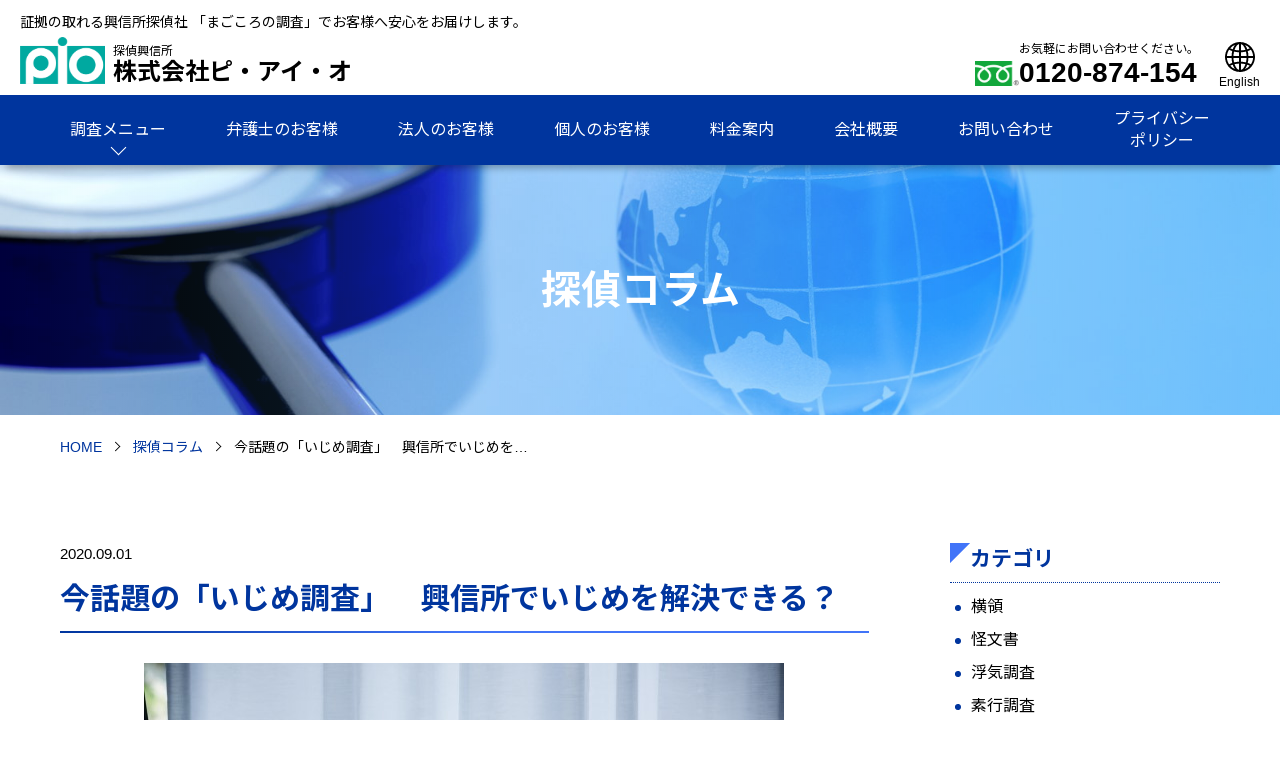

--- FILE ---
content_type: text/html; charset=UTF-8
request_url: https://pio-top.net/column/kimura0002/
body_size: 12033
content:
<!DOCTYPE html>
<html lang="ja">
<head>
<meta charset="utf-8">
<title>今話題の「いじめ調査」 興信所でいじめを解決できる？</title>

		<!-- All in One SEO 4.8.7 - aioseo.com -->
	<meta name="description" content="被害者となった子どもを、いつまでも苦しめる「いじめ」。そのいじめ行為を、興信所の手を借りてやめさせることができます。" />
	<meta name="robots" content="max-image-preview:large" />
	<meta name="author" content="この記事の著者：ＰＩＯ探偵事務所 調査員 T.K"/>
	<link rel="canonical" href="https://pio-top.net/column/kimura0002/">
	<meta name="generator" content="All in One SEO (AIOSEO) 4.8.7" />
		<meta property="og:locale" content="ja_JP" />
		<meta property="og:site_name" content="株式会社ピ・アイ・オ" />
		<meta property="og:type" content="article" />
		<meta property="og:title" content="今話題の「いじめ調査」 興信所でいじめを解決できる？" />
		<meta property="og:description" content="被害者となった子どもを、いつまでも苦しめる「いじめ」。そのいじめ行為を、興信所の手を借りてやめさせることができます。" />
		<meta property="og:url" content="https://pio-top.net/column/kimura0002/" />
		<meta property="og:image" content="https://pio-top.net/wp-content/uploads/2020/09/g01547.jpg" />
		<meta property="og:image:secure_url" content="https://pio-top.net/wp-content/uploads/2020/09/g01547.jpg" />
		<meta property="og:image:width" content="640" />
		<meta property="og:image:height" content="427" />
		<meta property="article:published_time" content="2020-09-01T04:49:24+00:00" />
		<meta property="article:modified_time" content="2023-05-29T01:48:55+00:00" />
		<meta name="twitter:card" content="summary" />
		<meta name="twitter:site" content="@piotantei" />
		<meta name="twitter:title" content="今話題の「いじめ調査」 興信所でいじめを解決できる？" />
		<meta name="twitter:description" content="被害者となった子どもを、いつまでも苦しめる「いじめ」。そのいじめ行為を、興信所の手を借りてやめさせることができます。" />
		<meta name="twitter:image" content="https://pio-top.net/wp-content/uploads/2020/09/g01547.jpg" />
		<script type="application/ld+json" class="aioseo-schema">
			{"@context":"https:\/\/schema.org","@graph":[{"@type":"Article","@id":"https:\/\/pio-top.net\/column\/kimura0002\/#article","name":"\u4eca\u8a71\u984c\u306e\u300c\u3044\u3058\u3081\u8abf\u67fb\u300d \u8208\u4fe1\u6240\u3067\u3044\u3058\u3081\u3092\u89e3\u6c7a\u3067\u304d\u308b\uff1f","headline":"\u4eca\u8a71\u984c\u306e\u300c\u3044\u3058\u3081\u8abf\u67fb\u300d\u3000\u8208\u4fe1\u6240\u3067\u3044\u3058\u3081\u3092\u89e3\u6c7a\u3067\u304d\u308b\uff1f","author":{"@id":"https:\/\/pio-top.net\/column\/author\/admin\/#author"},"publisher":{"@id":"https:\/\/pio-top.net\/#organization"},"image":{"@type":"ImageObject","url":"https:\/\/pio-top.net\/wp-content\/uploads\/2020\/09\/g01547.jpg","width":640,"height":427},"datePublished":"2020-09-01T13:49:24+09:00","dateModified":"2023-05-29T10:48:55+09:00","inLanguage":"ja","mainEntityOfPage":{"@id":"https:\/\/pio-top.net\/column\/kimura0002\/#webpage"},"isPartOf":{"@id":"https:\/\/pio-top.net\/column\/kimura0002\/#webpage"},"articleSection":"\u305d\u306e\u4ed6"},{"@type":"BreadcrumbList","@id":"https:\/\/pio-top.net\/column\/kimura0002\/#breadcrumblist","itemListElement":[{"@type":"ListItem","@id":"https:\/\/pio-top.net#listItem","position":1,"name":"\u30db\u30fc\u30e0","item":"https:\/\/pio-top.net","nextItem":{"@type":"ListItem","@id":"https:\/\/pio-top.net\/column\/uncategorized\/#listItem","name":"\u305d\u306e\u4ed6"}},{"@type":"ListItem","@id":"https:\/\/pio-top.net\/column\/uncategorized\/#listItem","position":2,"name":"\u305d\u306e\u4ed6","item":"https:\/\/pio-top.net\/column\/uncategorized\/","nextItem":{"@type":"ListItem","@id":"https:\/\/pio-top.net\/column\/kimura0002\/#listItem","name":"\u4eca\u8a71\u984c\u306e\u300c\u3044\u3058\u3081\u8abf\u67fb\u300d\u3000\u8208\u4fe1\u6240\u3067\u3044\u3058\u3081\u3092\u89e3\u6c7a\u3067\u304d\u308b\uff1f"},"previousItem":{"@type":"ListItem","@id":"https:\/\/pio-top.net#listItem","name":"\u30db\u30fc\u30e0"}},{"@type":"ListItem","@id":"https:\/\/pio-top.net\/column\/kimura0002\/#listItem","position":3,"name":"\u4eca\u8a71\u984c\u306e\u300c\u3044\u3058\u3081\u8abf\u67fb\u300d\u3000\u8208\u4fe1\u6240\u3067\u3044\u3058\u3081\u3092\u89e3\u6c7a\u3067\u304d\u308b\uff1f","previousItem":{"@type":"ListItem","@id":"https:\/\/pio-top.net\/column\/uncategorized\/#listItem","name":"\u305d\u306e\u4ed6"}}]},{"@type":"Organization","@id":"https:\/\/pio-top.net\/#organization","name":"\u63a2\u5075\u8208\u4fe1\u6240 \u682a\u5f0f\u4f1a\u793e\u30d4\u30fb\u30a2\u30a4\u30fb\u30aa","description":"\u8a3c\u62e0\u306e\u53d6\u308c\u308b\u8208\u4fe1\u6240\u63a2\u5075\u793e \u300c\u307e\u3054\u3053\u308d\u306e\u8abf\u67fb\u300d\u3067\u304a\u5ba2\u69d8\u3078\u5b89\u5fc3\u3092\u304a\u5c4a\u3051\u3057\u307e\u3059\u3002","url":"https:\/\/pio-top.net\/"},{"@type":"Person","@id":"https:\/\/pio-top.net\/column\/author\/admin\/#author","url":"https:\/\/pio-top.net\/column\/author\/admin\/","name":"\u3053\u306e\u8a18\u4e8b\u306e\u8457\u8005\uff1a\uff30\uff29\uff2f\u63a2\u5075\u4e8b\u52d9\u6240 \u8abf\u67fb\u54e1 T.K","image":{"@type":"ImageObject","@id":"https:\/\/pio-top.net\/column\/kimura0002\/#authorImage","url":"https:\/\/secure.gravatar.com\/avatar\/b9b4614642b5299967e46314ba8541a4?s=96&d=mm&r=g","width":96,"height":96,"caption":"\u3053\u306e\u8a18\u4e8b\u306e\u8457\u8005\uff1a\uff30\uff29\uff2f\u63a2\u5075\u4e8b\u52d9\u6240 \u8abf\u67fb\u54e1 T.K"}},{"@type":"WebPage","@id":"https:\/\/pio-top.net\/column\/kimura0002\/#webpage","url":"https:\/\/pio-top.net\/column\/kimura0002\/","name":"\u4eca\u8a71\u984c\u306e\u300c\u3044\u3058\u3081\u8abf\u67fb\u300d \u8208\u4fe1\u6240\u3067\u3044\u3058\u3081\u3092\u89e3\u6c7a\u3067\u304d\u308b\uff1f","description":"\u88ab\u5bb3\u8005\u3068\u306a\u3063\u305f\u5b50\u3069\u3082\u3092\u3001\u3044\u3064\u307e\u3067\u3082\u82e6\u3057\u3081\u308b\u300c\u3044\u3058\u3081\u300d\u3002\u305d\u306e\u3044\u3058\u3081\u884c\u70ba\u3092\u3001\u8208\u4fe1\u6240\u306e\u624b\u3092\u501f\u308a\u3066\u3084\u3081\u3055\u305b\u308b\u3053\u3068\u304c\u3067\u304d\u307e\u3059\u3002","inLanguage":"ja","isPartOf":{"@id":"https:\/\/pio-top.net\/#website"},"breadcrumb":{"@id":"https:\/\/pio-top.net\/column\/kimura0002\/#breadcrumblist"},"author":{"@id":"https:\/\/pio-top.net\/column\/author\/admin\/#author"},"creator":{"@id":"https:\/\/pio-top.net\/column\/author\/admin\/#author"},"image":{"@type":"ImageObject","url":"https:\/\/pio-top.net\/wp-content\/uploads\/2020\/09\/g01547.jpg","@id":"https:\/\/pio-top.net\/column\/kimura0002\/#mainImage","width":640,"height":427},"primaryImageOfPage":{"@id":"https:\/\/pio-top.net\/column\/kimura0002\/#mainImage"},"datePublished":"2020-09-01T13:49:24+09:00","dateModified":"2023-05-29T10:48:55+09:00"},{"@type":"WebSite","@id":"https:\/\/pio-top.net\/#website","url":"https:\/\/pio-top.net\/","name":"\u63a2\u5075\u8208\u4fe1\u6240 \u682a\u5f0f\u4f1a\u793e\u30d4\u30fb\u30a2\u30a4\u30fb\u30aa","description":"\u8a3c\u62e0\u306e\u53d6\u308c\u308b\u8208\u4fe1\u6240\u63a2\u5075\u793e \u300c\u307e\u3054\u3053\u308d\u306e\u8abf\u67fb\u300d\u3067\u304a\u5ba2\u69d8\u3078\u5b89\u5fc3\u3092\u304a\u5c4a\u3051\u3057\u307e\u3059\u3002","inLanguage":"ja","publisher":{"@id":"https:\/\/pio-top.net\/#organization"}}]}
		</script>
		<!-- All in One SEO -->

<link rel='dns-prefetch' href='//cdnjs.cloudflare.com'>
<link rel="alternate" type="application/rss+xml" title="探偵興信所 株式会社ピ・アイ・オ &raquo; 今話題の「いじめ調査」　興信所でいじめを解決できる？ のコメントのフィード" href="https://pio-top.net/column/kimura0002/feed/">
<link rel='stylesheet' id='wp-block-library-css' href='https://pio-top.net/wp-includes/css/dist/block-library/style.min.css?ver=6.4.7' media='all'>
<link rel='stylesheet' id='set_vk_post_autor_css-css' href='https://pio-top.net/wp-content/plugins/vk-post-author-display/assets/css/vk-post-author.css?ver=1.26.1' media='all'>
<link rel='stylesheet' id='vk-font-awesome-css' href='https://pio-top.net/wp-content/plugins/vk-post-author-display/vendor/vektor-inc/font-awesome-versions/src/versions/6/css/all.min.css?ver=6.6.0' media='all'>
<link rel='stylesheet' id='swiper-css' href='https://cdnjs.cloudflare.com/ajax/libs/Swiper/5.4.5/css/swiper.min.css?ver=6.4.7' media='all'>
<link rel='stylesheet' id='theme-common-css' href='https://pio-top.net/wp-content/themes/pio/css/common.css?250409&#038;ver=6.4.7' media='all'>
<script src="https://pio-top.net/wp-includes/js/jquery/jquery.min.js?ver=3.7.1" id="jquery-core-js"></script>
<link rel="https://api.w.org/" href="https://pio-top.net/wp-json/"><link rel="alternate" type="application/json" href="https://pio-top.net/wp-json/wp/v2/posts/11043"><link rel="EditURI" type="application/rsd+xml" title="RSD" href="https://pio-top.net/xmlrpc.php?rsd">
<link rel="alternate" type="application/json+oembed" href="https://pio-top.net/wp-json/oembed/1.0/embed?url=https%3A%2F%2Fpio-top.net%2Fcolumn%2Fkimura0002%2F">
<link rel="alternate" type="text/xml+oembed" href="https://pio-top.net/wp-json/oembed/1.0/embed?url=https%3A%2F%2Fpio-top.net%2Fcolumn%2Fkimura0002%2F&#038;format=xml">

		<!-- GA Google Analytics @ https://m0n.co/ga -->
		<script async src="https://www.googletagmanager.com/gtag/js?id=G-2LC5DJ11RD"></script>
		<script>
			window.dataLayer = window.dataLayer || [];
			function gtag(){dataLayer.push(arguments);}
			gtag('js', new Date());
			gtag('config', 'G-2LC5DJ11RD');
		</script>

	<style>:root {
			--lazy-loader-animation-duration: 300ms;
		}
		  
		.lazyload {
	display: block;
}

.lazyload,
        .lazyloading {
			opacity: 0;
		}


		.lazyloaded {
			opacity: 1;
			transition: opacity 300ms;
			transition: opacity var(--lazy-loader-animation-duration);
		}</style><noscript><style>.lazyload { display: none; } .lazyload[class*="lazy-loader-background-element-"] { display: block; opacity: 1; }</style></noscript><!-- meta name="description" content="証拠の取れる興信所探偵社 「まごころの調査」でお客様へ安心をお届けします。" -->
<meta name="viewport" content="width=device-width, initial-scale=1">
<meta name="format-detection" content="telephone=no">

<link rel="alternate" hreflang="ja" href="https://pio-top.net/column/">
<link rel="alternate" hreflang="en" href="https://pio-top.net/en/column/">
<link rel="alternate" hreflang="x-default" href="https://pio-top.net/en/column/">

<link rel="icon" href="https://pio-top.net/wp-content/themes/pio/img/common/favicon.ico">
<link rel="apple-touch-icon" href="https://pio-top.net/wp-content/themes/pio/img/common/apple-touch-icon.png">
<link rel="preconnect" href="https://fonts.googleapis.com">
<link rel="preconnect" href="https://fonts.gstatic.com" crossorigin>
<link rel="stylesheet" href="https://fonts.googleapis.com/css2?family=Noto+Sans+JP:wght@400;700&display=swap" media="print" onload="this.media='all'"> 
</head>
<body>

<div class="loader">
	<span class="loader-bar"></span>
</div>

<header>
	<div class="inner header">証拠の取れる興信所探偵社 「まごころの調査」でお客様へ安心をお届けします。</div>
	<div class="header-outer">
		<div class="header-inner">
			<div class="inner main-header">
				<a href="https://pio-top.net/" class="logo">
					<img src="https://pio-top.net/wp-content/themes/pio/img/common/logo.png" alt="株式会社ピ・アイ・オ" width="85" height="56">
					<p><span>探偵興信所</span>株式会社ピ・アイ・オ</p>
				</a>
				<a href="tel:0120-874-154" class="phone"><span>お気軽にお問い合わせください。</span>0120-874-154</a>

								<a href="https://pio-top.net/en/column/" hreflang="en" class="header-language">
					<img src="https://pio-top.net/wp-content/themes/pio/img/common/language.svg" width="30" height="30" alt="">
					<p>English</p>
				</a>
				
				<div id="toggle">
					<div>
						<span></span>
						<span></span>
						<span></span>
						<span>MENU</span>
					</div>
				</div>
			</div>
			<nav>
				<ul class="menu">
					<li class="none"><a href="https://pio-top.net/">HOME</a></li>
					<li class="sub">
						<a>調査メニュー</a>
						<ul class="sub-menu">
							<li><a href="https://pio-top.net/menu/affair/">不倫・浮気</a></li>
							<li><a href="https://pio-top.net/menu/sokou/">素行・行動</a></li>
							<li><a href="https://pio-top.net/menu/marriage/">結婚調査</a></li>
							<li><a href="https://pio-top.net/menu/runaway/">家出・所在</a></li>
							<li><a href="https://pio-top.net/menu/bug/">盗聴盗撮チェック</a></li>
							<li><a href="https://pio-top.net/menu/credit/">信用調査</a></li>
							<li><a href="https://pio-top.net/menu/judge/">各種鑑定</a></li>
							<li><a href="https://pio-top.net/menu/emp/">採用・雇用</a></li>
							<li><a href="https://pio-top.net/menu/kojishin/">反社チェック</a></li>
							<li><a href="https://pio-top.net/menu/naitei/">リファレンスチェック</a></li>
							<li><a href="https://pio-top.net/menu/identity/">身元調査</a></li>
							<li><a href="https://pio-top.net/menu/assets/">資産調査</a></li>
							<li><a href="https://pio-top.net/menu/delivery/">公示送達・付郵便送達</a></li>
						</ul>
					</li>
					<li><a href="https://pio-top.net/koushin/">弁護士のお客様</a></li>
					<li><a href="https://pio-top.net/chousa/">法人のお客様</a></li>
					<li><a href="https://pio-top.net/tantei/">個人のお客様</a></li>
					<li><a href="https://pio-top.net/price/">料金案内</a></li>
					<li><a href="https://pio-top.net/company/">会社概要</a></li>
					<li><a href="https://pio-top.net/contact/">お問い合わせ</a></li>
					<li><a href="https://pio-top.net/privacy/">プライバシー<br>ポリシー</a></li>
				</ul>
			</nav>
		</div>
	</div>
</header>
<div id="overlay"></div>

<main>
<article class="post single">
	<section class="header">
		<div class="inner text">
			<h1>探偵コラム</h1>
		</div>
	</section>
	
<section class="breadcrumb">
	<div class="inner">
		<ul itemscope itemtype="https://schema.org/BreadcrumbList">
			<li itemprop="itemListElement" itemscope itemtype="https://schema.org/ListItem">
				<a itemprop="item" href="https://pio-top.net" ><span itemprop="name">HOME</span></a>
				<meta itemprop="position" content="1">
			</li>
			<li itemprop="itemListElement" itemscope itemtype="https://schema.org/ListItem">
				<a itemprop="item" href="https://pio-top.net/column/"><span itemprop="name">探偵コラム</span></a>
				<meta itemprop="position" content="2">
			</li>

			<li>今話題の「いじめ調査」　興信所でいじめを…</li>
		</ul>
	</div>
</section>	<section class="content">
		<div class="inner content-inner">
			<article class="main">
			
				<div class="entry">
					<div class="post-info">
						<time datetime="2020-09-01">2020.09.01</time>

											<ul class="post-category-ul">
						
							
												</ul>
					
					</div>
					<h2>今話題の「いじめ調査」　興信所でいじめを解決できる？</h2>
					<noscript><img width="640" height="427" src="https://pio-top.net/wp-content/uploads/2020/09/g01547.jpg" class="attachment-large size-large wp-post-image" alt decoding="async" fetchpriority="high" srcset="https://pio-top.net/wp-content/uploads/2020/09/g01547.jpg 640w, https://pio-top.net/wp-content/uploads/2020/09/g01547-300x200.jpg 300w" sizes="(max-width: 640px) 100vw, 640px"></noscript><img width="640" height="427" src="data:image/svg+xml,%3Csvg%20xmlns%3D%22http%3A%2F%2Fwww.w3.org%2F2000%2Fsvg%22%20viewBox%3D%220%200%20640%20427%22%3E%3C%2Fsvg%3E" class="attachment-large size-large wp-post-image lazyload" alt decoding="async" fetchpriority="high" srcset="data:image/svg+xml,%3Csvg%20xmlns%3D%22http%3A%2F%2Fwww.w3.org%2F2000%2Fsvg%22%20viewBox%3D%220%200%20640%20427%22%3E%3C%2Fsvg%3E 640w" sizes="(max-width: 640px) 100vw, 640px" data-srcset="https://pio-top.net/wp-content/uploads/2020/09/g01547.jpg 640w, https://pio-top.net/wp-content/uploads/2020/09/g01547-300x200.jpg 300w" data-src="https://pio-top.net/wp-content/uploads/2020/09/g01547.jpg">					<p>被害者となった子どもを、いつまでも苦しめる「いじめ」。</p>



<p>そのいじめ行為を、興信所の手を借りてやめさせることができます。</p>



<p>「いじめ」とにいっても、その内容はさまざまです。</p>



<p>「汚い言葉で罵ったり、嫌なあだ名を付けたりする」「集団で無視したり、仲間はずれにする」「持ち物を隠したり、汚して使えなくする」ようなものもあれば、「日常的に暴力を振るったり、プライドが傷付くような行為を強要する」「金品を取り上げる」ような悪質すぎるいじめもあります。</p>



<p>また、「SNSで誹謗中傷される」「掲示板に個人情報や悪口を書き込まれる」という現代ならではのいじめも、よりエスカレートしている傾向にあります。</p>



<p>これらのいじめ行為を、どうやって興信所がやめさせることができるのでしょうか？</p>



<p>興信所は「いじめ調査」で、証拠を集めるお手伝いをします。今回は、このいじめ調査についてお教えします。</p>



<div class="toc"><span class="heading">目次</span><ul class="h2"><li><a href="#chapter1"><span class="number">1.</span>興信所のいじめ調査とはどんな流れで行われる？</a></li><li><a href="#chapter2"><span class="number">2.</span>「いじめ調査」で入手した証拠を使って、いじめをやめさせる</a></li><li><a href="#chapter3"><span class="number">3.</span>加害者からの依頼でも「いじめ調査」も行われる</a></li><li><a href="#chapter4"><span class="number">4.</span>いじめトラブルは子供のものだけではない！</a></li><li><a href="#chapter5"><span class="number">5.</span>まとめ</a><ul class="h3"><li><ul class="h4"><li><a href="#chapter5-0-1"><span class="number">5-0-1.</span>投稿者プロフィール</a><ul class="h5"><li><a href="#chapter5-0-1-1"><span class="number">5-0-1-1.</span>最新の投稿</a></li></ul></li></ul></li></ul></li></ul></div><h2 id="chapter1" class="wp-block-heading">興信所のいじめ調査とはどんな流れで行われる？</h2>



<p>興信所はいじめの証拠を集めるお手伝いや調査をします。</p>



<p>いじめの仲裁に入るわけではありませんし、ましてやいじめを興信所が中心になって解決したり、復讐したりすることはありません。</p>



<p>実際に、いじめを調査してほしいという依頼者は増えています。</p>



<p>その依頼を受けて、いじめ調査を受ける興信所も増えてきました。</p>



<p>興信所の「いじめ調査」は、尾行や張り込みのテクニックを駆使して行われます。</p>



<p>興信所は学校の中には入り込むことはできませんから、学校の外でお子さんを尾行して、いじめがあったら証拠として動画や画像を残します。登校から下校までお子さんに張り付き、暴力や金品のまきあげ、嫌がらせなどの様子を撮影していきます。</p>



<p>また、誰がいじめに加担しているのかを同級生に聞き込みすることもあります。誰がいじめ加害者なのかを調べるのは大事ですが、加害者グループについて正しい情報を得るのも必要なことです。</p>



<p>加害者にもいくつものパターンがあります。</p>



<p>自分から進んで被害者をいじめているような加害者もいれば、他のクラスメートにいじめを強要されている加害者もいます。特に環境が悪くいじめが横行している学校では、一度いじめが沈静化しても、また別のいじめグループが生まれる可能性があるのです。ターゲットを変えて、延々といじめは続くのです。</p>



<p>いじめっ子グループも中心となっている子供が反省しなければ変わりません。</p>



<p>ただし、聞き込み調査がいじめを悪質化させるとはっきりわかっているような場合は、このような調査は行わず、尾行や張り込みで調査を進めていきます。</p>



<p>学校の中で行われるいじめについて記録に残したいけれどやり方がよくわからないという相談があったら、ICレコーダーを使っていじめの様子を録音するやり方を指南することもあります。その時には、いじめの加害者の名前、いじめの内容、お金をとられているならどれくらいの金額を奪われたのかをしっかり音声に残すことをおすすめしています。</p>



<p>ネット上のいじめも、最近問題視されているいじめのひとつです。トークアプリやSNSを使ったいじめはかなり巧妙になっており、加害者が誰なのかわからないように仕組まれていることもあります。</p>



<p>このようなネットいじめには、ITに強い興信所が役立ちます。「SNSを使ったこともない」「掲示板の書き込みについてどう対処したらいいのかわからない」という保護者にも寄り添って、どうしたらスムーズに解決できるかを一緒に考えてくれます。</p>



<h2 id="chapter2" class="wp-block-heading">「いじめ調査」で入手した証拠を使って、いじめをやめさせる</h2>



<figure class="wp-block-image size-large"><noscript><img decoding="async" src="https://pio-top.net/wp-content/uploads/2020/09/g01548.jpg" alt class="wp-image-98"></noscript><img decoding="async" src="[data-uri]" alt class="wp-image-98 lazyload" data-src="https://pio-top.net/wp-content/uploads/2020/09/g01548.jpg"></figure>



<p>いじめ調査で入手した証拠は、加害者の家族や学校に渡して話し合いの証拠に使用します。</p>



<p>このような証拠が必要となるのは、いじめを認めたがらない学校も多いからです。</p>



<p>「うちのような学校にいじめがあるわけがありません」と、被害者の訴えを無視してしまう学校も少なくありません。</p>



<p>担任が頼りにならないからと学年主任や校長に話を持っていっても、なかなか話し合いが進まない。ならば、教育委員会にまで話を持っていく必要があります。</p>



<p>興信所を使っていじめの証拠を集めても、学校がなかなかうまく対応してくれない場合には、いじめについて学校に相談した事実だけが漏れてしまい、さらなるいじめに発展することがあります。「大人にチクった」という印象だけが強くなり、より孤立してしまうかもしれません。</p>



<p>あまりに話の進みが遅い、話を聞き入れてすらもらえないという場合には、弁護士を交えて話し合いを持つことをおすすめします。</p>



<h2 id="chapter3" class="wp-block-heading">加害者からの依頼でも「いじめ調査」も行われる</h2>



<p>いじめ調査は被害者からだけでなく、加害者からの依頼も受け付けています。</p>



<p>「○○ちゃんに一緒にいじめをしないと、お前をいじめると言われた」など、むりやりいじめグループに加わるように強制されたお子さんがSOSを出していることがあるのです。</p>



<p>いじめをやめさせたいし、自分も関わりたくない。でもそのやり方がわからない。そんな時には、大人の手助けが必要になります。</p>



<p>いじめ問題も大きくなると取り返しがつかなくなります。いじめにむりやり加わるように言われた本人が学校に居づらくなるだけでなく、保護者の人間関係にもヒビが入りやすくなります。引っ越しを余儀なくされることもあるかもしれません。</p>



<p>そうなる前に、いじめ調査で子どもがいじめに加担しているのか把握し、どう助けたらよいのかを考えてみてはどうでしょうか。</p>



<h2 id="chapter4" class="wp-block-heading">いじめトラブルは子供のものだけではない！</h2>



<figure class="wp-block-image size-large"><noscript><img decoding="async" src="https://pio-top.net/wp-content/uploads/2020/09/g01549.jpg" alt class="wp-image-99"></noscript><img decoding="async" src="[data-uri]" alt class="wp-image-99 lazyload" data-src="https://pio-top.net/wp-content/uploads/2020/09/g01549.jpg"></figure>



<p>いじめトラブルは、子供だけの問題ではありません。</p>



<p>「上司から八つ当たりで『仕事ができない』『やめてしまえ』と毎日のように叱責される」</p>



<p>「ご近所さんから、『不倫している』と根も葉もない噂を流されて困っている」</p>



<p>というのも、立派ないじめです。</p>



<p>もちろん話し合いや注意でやめさせられたらいいのですが、実際はなかなかうまくいかないもの。そんな時には興信所の出番です。</p>



<p>嫌がらせの現場を撮影して、証拠として残しておけば相手と話し合いを持つ時に有利になります。</p>



<h2 id="chapter5" class="wp-block-heading">まとめ</h2>



<p>どうやってもいじめを解決できず、もう生きていく気力もない。でも、諦めてはいけません。</p>



<p>いじめを止めるために動き出しましょう。</p>



<p>もちろん、いじめの証拠は被害者がコツコツ集めることもできます。</p>



<p>ですが、より多くの証拠を確実に集めるためには興信所の手を借りたほうがいいでしょう。</p>



<p>また、いじめの証拠を集めているとバレてしまうと、いじめっ子を刺激してしまいます。次からはバレないようにと、より陰湿で酷いいじめが行われるかもしれません。そのことからも、いじめの証拠集めは迅速に行われるべきです。</p>



<p>なかなか勇気がなくて動き出せないという方も、まずは興信所に相談するところから始めてみてはどうでしょうか。</p>
    	<section class="padSection" id="padSection"><h4 id="chapter5-0-1" class="padSectionTitle">投稿者プロフィール</h4><div id="avatar" class="avatar square"><noscript><img decoding="async" src="https://pio-top.net/wp-content/uploads/2024/08/t.m-1-150x150.png" alt="この記事の著者：ＰＩＯ探偵事務所 調査員 T.K"></noscript><img decoding="async" src="[data-uri]" alt="この記事の著者：ＰＩＯ探偵事務所 調査員 T.K" data-src="https://pio-top.net/wp-content/uploads/2024/08/t.m-1-150x150.png" class=" lazyload"></div><!-- [ /#avatar ] --><dl id="profileTxtSet" class="profileTxtSet">
<dt>
<span id="authorName" class="authorName">この記事の著者：ＰＩＯ探偵事務所 調査員 T.K</span></dt><dd>
10年以上にわたる探偵経験を持ち、調査分野のエキスパートとして認められている。これまでに手掛けた調査案件は年間200件以上にのぼり、その確かな調査力と洞察力で数多くの難解なケースを解決してきた実績を持つ。特に浮気調査や素行調査の分野で高い成功率を誇り、信頼と実績に基づいた調査を提供することを信条とし、クライアントからの高い満足度を誇る。
</dd></dl><div id="latestEntries">
<h5 id="chapter5-0-1-1" class="latestEntriesTitle">最新の投稿</h5>
<ul class="entryList">
<li class="thumbnailBox"><span class="inner-box"><span class="postImage"><a href="https://pio-top.net/column/pre-employment-background-check-guide/"><noscript><img decoding="async" width="150" height="150" src="https://pio-top.net/wp-content/uploads/2023/02/tno2226-1-150x150.jpg" class="attachment-thumbnail size-thumbnail wp-post-image" alt></noscript><img decoding="async" width="150" height="150" src="data:image/svg+xml,%3Csvg%20xmlns%3D%22http%3A%2F%2Fwww.w3.org%2F2000%2Fsvg%22%20viewBox%3D%220%200%20150%20150%22%3E%3C%2Fsvg%3E" class="attachment-thumbnail size-thumbnail wp-post-image lazyload" alt data-src="https://pio-top.net/wp-content/uploads/2023/02/tno2226-1-150x150.jpg"><a class="padCate" style="background-color:#999999" href="https://pio-top.net/column/emp/">採用調査</a></a></span></span><span class="padDate">12月 15, 2025</span><a href="https://pio-top.net/column/pre-employment-background-check-guide/" class="padTitle">採用調査とは？法的リスクを避け、採用を効率化する全手順</a></li>
<li class="thumbnailBox"><span class="inner-box"><span class="postImage"><a href="https://pio-top.net/column/%e3%80%90%e5%85%ac%e7%a4%ba%e9%80%81%e9%81%94%e3%80%91%e7%8f%be%e5%9c%b0%e8%aa%bf%e6%9f%bb%e3%81%ae%e6%96%99%e9%87%91%e3%81%a8%e5%bf%85%e8%a6%81%e3%81%aa%e6%89%8b%e7%b6%9a%e3%81%8d%e3%80%81%e5%be%b9/"><noscript><img decoding="async" width="150" height="150" src="https://pio-top.net/wp-content/uploads/2022/09/041-150x150.jpg" class="attachment-thumbnail size-thumbnail wp-post-image" alt></noscript><img decoding="async" width="150" height="150" src="data:image/svg+xml,%3Csvg%20xmlns%3D%22http%3A%2F%2Fwww.w3.org%2F2000%2Fsvg%22%20viewBox%3D%220%200%20150%20150%22%3E%3C%2Fsvg%3E" class="attachment-thumbnail size-thumbnail wp-post-image lazyload" alt data-src="https://pio-top.net/wp-content/uploads/2022/09/041-150x150.jpg"><a class="padCate" style="background-color:#999999" href="https://pio-top.net/column/delivery/">公示送達・付郵便送達</a></a></span></span><span class="padDate">9月 22, 2025</span><a href="https://pio-top.net/column/%e3%80%90%e5%85%ac%e7%a4%ba%e9%80%81%e9%81%94%e3%80%91%e7%8f%be%e5%9c%b0%e8%aa%bf%e6%9f%bb%e3%81%ae%e6%96%99%e9%87%91%e3%81%a8%e5%bf%85%e8%a6%81%e3%81%aa%e6%89%8b%e7%b6%9a%e3%81%8d%e3%80%81%e5%be%b9/" class="padTitle">【公示送達】現地調査の料金と必要な手続き、徹底検証で安心の結論！</a></li>
<li class="thumbnailBox"><span class="inner-box"><span class="postImage"><a href="https://pio-top.net/column/%e7%8f%be%e5%9c%b0%e8%aa%bf%e6%9f%bb%e3%81%a7%e4%bb%98%e9%83%b5%e4%be%bf%e9%80%81%e9%81%94%e3%82%92%e6%88%90%e5%8a%9f%e3%81%95%e3%81%9b%e3%82%8b%e3%81%9f%e3%82%81%e3%81%ae%e5%ae%8c%e5%85%a8%e4%bf%9d/"><noscript><img decoding="async" width="150" height="150" src="https://pio-top.net/wp-content/uploads/2022/10/tno2101-4-150x150.jpg" class="attachment-thumbnail size-thumbnail wp-post-image" alt></noscript><img decoding="async" width="150" height="150" src="data:image/svg+xml,%3Csvg%20xmlns%3D%22http%3A%2F%2Fwww.w3.org%2F2000%2Fsvg%22%20viewBox%3D%220%200%20150%20150%22%3E%3C%2Fsvg%3E" class="attachment-thumbnail size-thumbnail wp-post-image lazyload" alt data-src="https://pio-top.net/wp-content/uploads/2022/10/tno2101-4-150x150.jpg"><a class="padCate" style="background-color:#999999" href="https://pio-top.net/column/delivery/">公示送達・付郵便送達</a></a></span></span><span class="padDate">9月 21, 2025</span><a href="https://pio-top.net/column/%e7%8f%be%e5%9c%b0%e8%aa%bf%e6%9f%bb%e3%81%a7%e4%bb%98%e9%83%b5%e4%be%bf%e9%80%81%e9%81%94%e3%82%92%e6%88%90%e5%8a%9f%e3%81%95%e3%81%9b%e3%82%8b%e3%81%9f%e3%82%81%e3%81%ae%e5%ae%8c%e5%85%a8%e4%bf%9d/" class="padTitle">現地調査で付郵便送達を成功させるための完全保存版</a></li>
<li class="thumbnailBox"><span class="inner-box"><span class="postImage"><a href="https://pio-top.net/column/%e3%80%90top10%e3%80%91%e6%b5%ae%e6%b0%97%e3%81%97%e3%81%a6%e3%82%8b%e7%94%b7%e3%81%8c%e8%a8%80%e3%81%86%e3%82%bb%e3%83%aa%e3%83%95%e3%83%a9%e3%83%b3%e3%82%ad%e3%83%b3%e3%82%b0%ef%bc%81%e8%a3%8f/"><noscript><img decoding="async" width="150" height="150" src="https://pio-top.net/wp-content/uploads/2022/09/tno2050-3-150x150.jpg" class="attachment-thumbnail size-thumbnail wp-post-image" alt></noscript><img decoding="async" width="150" height="150" src="data:image/svg+xml,%3Csvg%20xmlns%3D%22http%3A%2F%2Fwww.w3.org%2F2000%2Fsvg%22%20viewBox%3D%220%200%20150%20150%22%3E%3C%2Fsvg%3E" class="attachment-thumbnail size-thumbnail wp-post-image lazyload" alt data-src="https://pio-top.net/wp-content/uploads/2022/09/tno2050-3-150x150.jpg"><a class="padCate" style="background-color:#999999" href="https://pio-top.net/column/sokou/">素行調査</a></a></span></span><span class="padDate">8月 30, 2025</span><a href="https://pio-top.net/column/%e3%80%90top10%e3%80%91%e6%b5%ae%e6%b0%97%e3%81%97%e3%81%a6%e3%82%8b%e7%94%b7%e3%81%8c%e8%a8%80%e3%81%86%e3%82%bb%e3%83%aa%e3%83%95%e3%83%a9%e3%83%b3%e3%82%ad%e3%83%b3%e3%82%b0%ef%bc%81%e8%a3%8f/" class="padTitle">【TOP10】浮気してる男が言うセリフランキング！裏にある心理を理解して見破ろう</a></li>
</ul>
</div>
</section>				</div>
			
<ul class="navigation">
	<li class="prev"><a href="https://pio-top.net/column/rayd0055/" rel="prev">前の記事</a></li>
	<li><a href="https://pio-top.net/column/">一覧</a></li>
	<li class="next"><a href="https://pio-top.net/column/kimura0003/" rel="next">次の記事</a></li>
</ul>

			</article>
			<aside>
<!-- recent start -->
<!-- recent end -->

<!-- category start -->
		<section class="category-list">
		<h3>カテゴリ</h3>
		<ul>
		
			<li><a href="https://pio-top.net/column/our-you/">横領</a></li>
		
			<li><a href="https://pio-top.net/column/kaibunsyo/">怪文書</a></li>
		
			<li><a href="https://pio-top.net/column/affair/">浮気調査</a></li>
		
			<li><a href="https://pio-top.net/column/sokou/">素行調査</a></li>
		
			<li><a href="https://pio-top.net/column/marriage/">結婚調査</a></li>
		
			<li><a href="https://pio-top.net/column/runaway/">家出・所在調査</a></li>
		
			<li><a href="https://pio-top.net/column/bug/">盗聴盗撮チェック</a></li>
		
			<li><a href="https://pio-top.net/column/credit/">信用調査</a></li>
		
			<li><a href="https://pio-top.net/column/judge/">各種鑑定</a></li>
		
			<li><a href="https://pio-top.net/column/emp/">採用調査</a></li>
		
			<li><a href="https://pio-top.net/column/kojishin/">反社チェック</a></li>
		
			<li><a href="https://pio-top.net/column/naitei/">リファレンスチェック</a></li>
		
			<li><a href="https://pio-top.net/column/identity/">身元調査</a></li>
		
			<li><a href="https://pio-top.net/column/assets/">資産調査</a></li>
		
			<li><a href="https://pio-top.net/column/delivery/">公示送達・付郵便送達</a></li>
		
			<li><a href="https://pio-top.net/column/uncategorized/">その他</a></li>
		
		</ul>
	</section>
	<!-- category end -->

<!-- archive start -->
	<section class="archive-list">
		<h3>アーカイブ</h3>
		<ul class="year">

	
			<li>
				<span>2025年</span>
				<ul class="month">
		
					<li><a href="https://pio-top.net/column/2025/12/">12月 (1)</a></li>
	
					<li><a href="https://pio-top.net/column/2025/09/">9月 (2)</a></li>
	
					<li><a href="https://pio-top.net/column/2025/08/">8月 (10)</a></li>
	
					<li><a href="https://pio-top.net/column/2025/07/">7月 (1)</a></li>
	
					<li><a href="https://pio-top.net/column/2025/06/">6月 (2)</a></li>
	
					<li><a href="https://pio-top.net/column/2025/05/">5月 (6)</a></li>
	
					<li><a href="https://pio-top.net/column/2025/04/">4月 (1)</a></li>
	
					<li><a href="https://pio-top.net/column/2025/03/">3月 (6)</a></li>
	
				</ul>
			</li>
			
			<li>
				<span>2024年</span>
				<ul class="month">
		
					<li><a href="https://pio-top.net/column/2024/11/">11月 (5)</a></li>
	
					<li><a href="https://pio-top.net/column/2024/10/">10月 (7)</a></li>
	
					<li><a href="https://pio-top.net/column/2024/09/">9月 (5)</a></li>
	
					<li><a href="https://pio-top.net/column/2024/08/">8月 (3)</a></li>
	
					<li><a href="https://pio-top.net/column/2024/02/">2月 (13)</a></li>
	
				</ul>
			</li>
			
			<li>
				<span>2023年</span>
				<ul class="month">
		
					<li><a href="https://pio-top.net/column/2023/10/">10月 (1)</a></li>
	
					<li><a href="https://pio-top.net/column/2023/03/">3月 (16)</a></li>
	
					<li><a href="https://pio-top.net/column/2023/02/">2月 (62)</a></li>
	
				</ul>
			</li>
			
			<li>
				<span>2022年</span>
				<ul class="month">
		
					<li><a href="https://pio-top.net/column/2022/10/">10月 (65)</a></li>
	
					<li><a href="https://pio-top.net/column/2022/09/">9月 (132)</a></li>
	
					<li><a href="https://pio-top.net/column/2022/08/">8月 (85)</a></li>
	
					<li><a href="https://pio-top.net/column/2022/07/">7月 (117)</a></li>
	
					<li><a href="https://pio-top.net/column/2022/06/">6月 (104)</a></li>
	
					<li><a href="https://pio-top.net/column/2022/05/">5月 (96)</a></li>
	
					<li><a href="https://pio-top.net/column/2022/04/">4月 (120)</a></li>
	
					<li><a href="https://pio-top.net/column/2022/03/">3月 (114)</a></li>
	
					<li><a href="https://pio-top.net/column/2022/02/">2月 (184)</a></li>
	
					<li><a href="https://pio-top.net/column/2022/01/">1月 (97)</a></li>
	
				</ul>
			</li>
			
			<li>
				<span>2021年</span>
				<ul class="month">
		
					<li><a href="https://pio-top.net/column/2021/12/">12月 (56)</a></li>
	
					<li><a href="https://pio-top.net/column/2021/11/">11月 (43)</a></li>
	
					<li><a href="https://pio-top.net/column/2021/10/">10月 (18)</a></li>
	
					<li><a href="https://pio-top.net/column/2021/09/">9月 (107)</a></li>
	
					<li><a href="https://pio-top.net/column/2021/08/">8月 (145)</a></li>
	
					<li><a href="https://pio-top.net/column/2021/07/">7月 (143)</a></li>
	
					<li><a href="https://pio-top.net/column/2021/06/">6月 (130)</a></li>
	
					<li><a href="https://pio-top.net/column/2021/05/">5月 (28)</a></li>
	
					<li><a href="https://pio-top.net/column/2021/04/">4月 (74)</a></li>
	
					<li><a href="https://pio-top.net/column/2021/03/">3月 (112)</a></li>
	
					<li><a href="https://pio-top.net/column/2021/02/">2月 (78)</a></li>
	
					<li><a href="https://pio-top.net/column/2021/01/">1月 (49)</a></li>
	
				</ul>
			</li>
			
			<li>
				<span>2020年</span>
				<ul class="month">
		
					<li><a href="https://pio-top.net/column/2020/12/">12月 (24)</a></li>
	
					<li><a href="https://pio-top.net/column/2020/11/">11月 (49)</a></li>
	
					<li><a href="https://pio-top.net/column/2020/10/">10月 (45)</a></li>
	
					<li><a href="https://pio-top.net/column/2020/09/">9月 (62)</a></li>
	
					<li><a href="https://pio-top.net/column/2020/08/">8月 (79)</a></li>
	
					<li><a href="https://pio-top.net/column/2020/07/">7月 (16)</a></li>
	
					<li><a href="https://pio-top.net/column/2020/06/">6月 (81)</a></li>
	
					<li><a href="https://pio-top.net/column/2020/05/">5月 (108)</a></li>
	
				</ul>
			</li>
		</ul>
	</section>
<!-- archive end -->
</aside>
		</div>
	</section>
</article>
<article>
	
<section class="nav">
	<div class="inner">
		<h2>調査メニュー<span>Menu</span></h2>
		<ul>
			<li><a href="https://pio-top.net/menu/affair/"><span class="frame"></span>不倫・浮気</a></li>
			<li><a href="https://pio-top.net/menu/sokou/"><span class="frame"></span>素行・行動</a></li>
			<li><a href="https://pio-top.net/menu/marriage/"><span class="frame"></span>結婚調査</a></li>
			<li><a href="https://pio-top.net/menu/runaway/"><span class="frame"></span>家出・所在</a></li>
			<li><a href="https://pio-top.net/menu/bug/"><span class="frame"></span>盗聴盗撮<br>チェック</a></li>
			<li><a href="https://pio-top.net/menu/credit/"><span class="frame"></span>信用調査</a></li>
			<li><a href="https://pio-top.net/menu/judge/"><span class="frame"></span>各種鑑定</a></li>
			<li><a href="https://pio-top.net/menu/emp/"><span class="frame"></span>採用・雇用</a></li>
			<li><a href="https://pio-top.net/menu/kojishin/"><span class="frame"></span>反社チェック</a></li>
			<li><a href="https://pio-top.net/menu/naitei/"><span class="frame"></span>リファレンス<br>チェック</a></li>
			<li><a href="https://pio-top.net/menu/identity/"><span class="frame"></span>身元調査</a></li>
			<li><a href="https://pio-top.net/menu/assets/"><span class="frame"></span>資産調査</a></li>
			<li><a href="https://pio-top.net/menu/delivery/"><span class="frame"></span>公示送達<br>付郵便送達</a></li>
			<li></li>
			<li></li>
			<li></li>
			<li></li>
			<li></li>
		</ul>
	</div>
</section>

<section class="contact-content">
	<div class="inner">
		<div class="text">
			<h2>お気軽にご相談ください。</h2>
			<p class="description">PIO探偵事務所では、様々なお悩みに対応しております。</p>
			<p class="description">お気軽にご相談ください。</p>
			<ul class="contact-content-ul">
				<li class="contact-content-li"><a href="tel:0120-874-154" class="phone"><span>お電話での無料相談はこちら</span>0120-874-154</a></li>
				<li class="contact-content-li"><a href="https://pio-top.net/contact/" class="mail">メールでのご相談はこちら</a></li>
			</ul>
		</div>
		<img src="https://pio-top.net/wp-content/themes/pio/img/common/contact.jpg" class="img" alt="" width="1200" height="675">
	</div>
</section>
<section class="column">
		<div class="inner">
			<h2>探偵コラム<span>Column</span></h2>
		</div>
		<div class="swiper">
			<div class="swiper-container">
				<ul class="swiper-wrapper">
					<li class="swiper-slide">
						<a href="https://pio-top.net/column/matsumura0294/">
							<div class="image"><noscript><img width="1000" height="667" src="https://pio-top.net/wp-content/uploads/2021/10/g0442.jpg" class="attachment-post-thumbnail size-post-thumbnail wp-post-image" alt decoding="async" srcset="https://pio-top.net/wp-content/uploads/2021/10/g0442.jpg 1000w, https://pio-top.net/wp-content/uploads/2021/10/g0442-300x200.jpg 300w, https://pio-top.net/wp-content/uploads/2021/10/g0442-768x512.jpg 768w" sizes="(max-width: 1000px) 100vw, 1000px"></noscript><img width="1000" height="667" src="data:image/svg+xml,%3Csvg%20xmlns%3D%22http%3A%2F%2Fwww.w3.org%2F2000%2Fsvg%22%20viewBox%3D%220%200%201000%20667%22%3E%3C%2Fsvg%3E" class="attachment-post-thumbnail size-post-thumbnail wp-post-image lazyload" alt decoding="async" srcset="data:image/svg+xml,%3Csvg%20xmlns%3D%22http%3A%2F%2Fwww.w3.org%2F2000%2Fsvg%22%20viewBox%3D%220%200%201000%20667%22%3E%3C%2Fsvg%3E 1000w" sizes="(max-width: 1000px) 100vw, 1000px" data-srcset="https://pio-top.net/wp-content/uploads/2021/10/g0442.jpg 1000w, https://pio-top.net/wp-content/uploads/2021/10/g0442-300x200.jpg 300w, https://pio-top.net/wp-content/uploads/2021/10/g0442-768x512.jpg 768w" data-src="https://pio-top.net/wp-content/uploads/2021/10/g0442.jpg"></div>
							<div class="text">
								<time datetime="2021-10-20">2021.10.20</time>
								<h3>結婚前に見抜きたい！浮気をしない男性の特徴とは？</h3>
							</div>
						</a>
					</li>
					<li class="swiper-slide">
						<a href="https://pio-top.net/column/tno0857/">
							<div class="image"><noscript><img width="400" height="267" src="https://pio-top.net/wp-content/uploads/2021/08/g05352.jpg" class="attachment-post-thumbnail size-post-thumbnail wp-post-image" alt decoding="async" srcset="https://pio-top.net/wp-content/uploads/2021/08/g05352.jpg 400w, https://pio-top.net/wp-content/uploads/2021/08/g05352-300x200.jpg 300w" sizes="(max-width: 400px) 100vw, 400px"></noscript><img width="400" height="267" src="data:image/svg+xml,%3Csvg%20xmlns%3D%22http%3A%2F%2Fwww.w3.org%2F2000%2Fsvg%22%20viewBox%3D%220%200%20400%20267%22%3E%3C%2Fsvg%3E" class="attachment-post-thumbnail size-post-thumbnail wp-post-image lazyload" alt decoding="async" srcset="data:image/svg+xml,%3Csvg%20xmlns%3D%22http%3A%2F%2Fwww.w3.org%2F2000%2Fsvg%22%20viewBox%3D%220%200%20400%20267%22%3E%3C%2Fsvg%3E 400w" sizes="(max-width: 400px) 100vw, 400px" data-srcset="https://pio-top.net/wp-content/uploads/2021/08/g05352.jpg 400w, https://pio-top.net/wp-content/uploads/2021/08/g05352-300x200.jpg 300w" data-src="https://pio-top.net/wp-content/uploads/2021/08/g05352.jpg"></div>
							<div class="text">
								<time datetime="2021-08-20">2021.08.20</time>
								<h3>離婚した後の生活費と子供の養育費について！詳しく解説</h3>
							</div>
						</a>
					</li>
					<li class="swiper-slide">
						<a href="https://pio-top.net/column/tno0950/">
							<div class="image"><noscript><img width="640" height="426" src="https://pio-top.net/wp-content/uploads/2021/09/g0111.jpg" class="attachment-post-thumbnail size-post-thumbnail wp-post-image" alt decoding="async" srcset="https://pio-top.net/wp-content/uploads/2021/09/g0111.jpg 640w, https://pio-top.net/wp-content/uploads/2021/09/g0111-300x200.jpg 300w" sizes="(max-width: 640px) 100vw, 640px"></noscript><img width="640" height="426" src="data:image/svg+xml,%3Csvg%20xmlns%3D%22http%3A%2F%2Fwww.w3.org%2F2000%2Fsvg%22%20viewBox%3D%220%200%20640%20426%22%3E%3C%2Fsvg%3E" class="attachment-post-thumbnail size-post-thumbnail wp-post-image lazyload" alt decoding="async" srcset="data:image/svg+xml,%3Csvg%20xmlns%3D%22http%3A%2F%2Fwww.w3.org%2F2000%2Fsvg%22%20viewBox%3D%220%200%20640%20426%22%3E%3C%2Fsvg%3E 640w" sizes="(max-width: 640px) 100vw, 640px" data-srcset="https://pio-top.net/wp-content/uploads/2021/09/g0111.jpg 640w, https://pio-top.net/wp-content/uploads/2021/09/g0111-300x200.jpg 300w" data-src="https://pio-top.net/wp-content/uploads/2021/09/g0111.jpg"></div>
							<div class="text">
								<time datetime="2021-09-09">2021.09.09</time>
								<h3>不倫相手から慰謝料を請求するためには？詳しく解説</h3>
							</div>
						</a>
					</li>
					<li class="swiper-slide">
						<a href="https://pio-top.net/column/tno0879/">
							<div class="image"><noscript><img width="1024" height="768" src="https://pio-top.net/wp-content/uploads/2021/08/g05442.jpg" class="attachment-post-thumbnail size-post-thumbnail wp-post-image" alt decoding="async" srcset="https://pio-top.net/wp-content/uploads/2021/08/g05442.jpg 1024w, https://pio-top.net/wp-content/uploads/2021/08/g05442-300x225.jpg 300w, https://pio-top.net/wp-content/uploads/2021/08/g05442-768x576.jpg 768w" sizes="(max-width: 1024px) 100vw, 1024px"></noscript><img width="1024" height="768" src="data:image/svg+xml,%3Csvg%20xmlns%3D%22http%3A%2F%2Fwww.w3.org%2F2000%2Fsvg%22%20viewBox%3D%220%200%201024%20768%22%3E%3C%2Fsvg%3E" class="attachment-post-thumbnail size-post-thumbnail wp-post-image lazyload" alt decoding="async" srcset="data:image/svg+xml,%3Csvg%20xmlns%3D%22http%3A%2F%2Fwww.w3.org%2F2000%2Fsvg%22%20viewBox%3D%220%200%201024%20768%22%3E%3C%2Fsvg%3E 1024w" sizes="(max-width: 1024px) 100vw, 1024px" data-srcset="https://pio-top.net/wp-content/uploads/2021/08/g05442.jpg 1024w, https://pio-top.net/wp-content/uploads/2021/08/g05442-300x225.jpg 300w, https://pio-top.net/wp-content/uploads/2021/08/g05442-768x576.jpg 768w" data-src="https://pio-top.net/wp-content/uploads/2021/08/g05442.jpg"></div>
							<div class="text">
								<time datetime="2021-08-23">2021.08.23</time>
								<h3>探偵の仕事はどんなことが大変？探偵の辛いことや悩みについて解...</h3>
							</div>
						</a>
					</li>
					<li class="swiper-slide">
						<a href="https://pio-top.net/column/matsumura0467/">
							<div class="image"><noscript><img width="640" height="427" src="https://pio-top.net/wp-content/uploads/2022/09/066.jpg" class="attachment-post-thumbnail size-post-thumbnail wp-post-image" alt decoding="async" srcset="https://pio-top.net/wp-content/uploads/2022/09/066.jpg 640w, https://pio-top.net/wp-content/uploads/2022/09/066-300x200.jpg 300w" sizes="(max-width: 640px) 100vw, 640px"></noscript><img width="640" height="427" src="data:image/svg+xml,%3Csvg%20xmlns%3D%22http%3A%2F%2Fwww.w3.org%2F2000%2Fsvg%22%20viewBox%3D%220%200%20640%20427%22%3E%3C%2Fsvg%3E" class="attachment-post-thumbnail size-post-thumbnail wp-post-image lazyload" alt decoding="async" srcset="data:image/svg+xml,%3Csvg%20xmlns%3D%22http%3A%2F%2Fwww.w3.org%2F2000%2Fsvg%22%20viewBox%3D%220%200%20640%20427%22%3E%3C%2Fsvg%3E 640w" sizes="(max-width: 640px) 100vw, 640px" data-srcset="https://pio-top.net/wp-content/uploads/2022/09/066.jpg 640w, https://pio-top.net/wp-content/uploads/2022/09/066-300x200.jpg 300w" data-src="https://pio-top.net/wp-content/uploads/2022/09/066.jpg"></div>
							<div class="text">
								<time datetime="2022-09-08">2022.09.08</time>
								<h3>不倫調査は結局自分でできるの？探偵の調査と自力を比較検討</h3>
							</div>
						</a>
					</li>
					<li class="swiper-slide">
						<a href="https://pio-top.net/column/tno1365/">
							<div class="image"><noscript><img width="566" height="378" src="https://pio-top.net/wp-content/uploads/2022/03/tno1365-1.jpg" class="attachment-post-thumbnail size-post-thumbnail wp-post-image" alt decoding="async" srcset="https://pio-top.net/wp-content/uploads/2022/03/tno1365-1.jpg 566w, https://pio-top.net/wp-content/uploads/2022/03/tno1365-1-300x200.jpg 300w" sizes="(max-width: 566px) 100vw, 566px"></noscript><img width="566" height="378" src="data:image/svg+xml,%3Csvg%20xmlns%3D%22http%3A%2F%2Fwww.w3.org%2F2000%2Fsvg%22%20viewBox%3D%220%200%20566%20378%22%3E%3C%2Fsvg%3E" class="attachment-post-thumbnail size-post-thumbnail wp-post-image lazyload" alt decoding="async" srcset="data:image/svg+xml,%3Csvg%20xmlns%3D%22http%3A%2F%2Fwww.w3.org%2F2000%2Fsvg%22%20viewBox%3D%220%200%20566%20378%22%3E%3C%2Fsvg%3E 566w" sizes="(max-width: 566px) 100vw, 566px" data-srcset="https://pio-top.net/wp-content/uploads/2022/03/tno1365-1.jpg 566w, https://pio-top.net/wp-content/uploads/2022/03/tno1365-1-300x200.jpg 300w" data-src="https://pio-top.net/wp-content/uploads/2022/03/tno1365-1.jpg"></div>
							<div class="text">
								<time datetime="2022-03-17">2022.03.17</time>
								<h3>探偵の素行調査なら不安もすっきり解消間違いなし！</h3>
							</div>
						</a>
					</li>
					<li class="swiper-slide">
						<a href="https://pio-top.net/column/matsumura0259/">
							<div class="image"><noscript><img width="1400" height="933" src="https://pio-top.net/wp-content/uploads/2021/08/g05161.jpg" class="attachment-post-thumbnail size-post-thumbnail wp-post-image" alt decoding="async" srcset="https://pio-top.net/wp-content/uploads/2021/08/g05161.jpg 1400w, https://pio-top.net/wp-content/uploads/2021/08/g05161-300x200.jpg 300w, https://pio-top.net/wp-content/uploads/2021/08/g05161-1024x682.jpg 1024w, https://pio-top.net/wp-content/uploads/2021/08/g05161-768x512.jpg 768w" sizes="(max-width: 1400px) 100vw, 1400px"></noscript><img width="1400" height="933" src="data:image/svg+xml,%3Csvg%20xmlns%3D%22http%3A%2F%2Fwww.w3.org%2F2000%2Fsvg%22%20viewBox%3D%220%200%201400%20933%22%3E%3C%2Fsvg%3E" class="attachment-post-thumbnail size-post-thumbnail wp-post-image lazyload" alt decoding="async" srcset="data:image/svg+xml,%3Csvg%20xmlns%3D%22http%3A%2F%2Fwww.w3.org%2F2000%2Fsvg%22%20viewBox%3D%220%200%201400%20933%22%3E%3C%2Fsvg%3E 1400w" sizes="(max-width: 1400px) 100vw, 1400px" data-srcset="https://pio-top.net/wp-content/uploads/2021/08/g05161.jpg 1400w, https://pio-top.net/wp-content/uploads/2021/08/g05161-300x200.jpg 300w, https://pio-top.net/wp-content/uploads/2021/08/g05161-1024x682.jpg 1024w, https://pio-top.net/wp-content/uploads/2021/08/g05161-768x512.jpg 768w" data-src="https://pio-top.net/wp-content/uploads/2021/08/g05161.jpg"></div>
							<div class="text">
								<time datetime="2021-08-06">2021.08.06</time>
								<h3>旦那の浮気が発覚…。離婚するかしないか、メリットデメリットで...</h3>
							</div>
						</a>
					</li>
					<li class="swiper-slide">
						<a href="https://pio-top.net/column/tno0019/">
							<div class="image"><noscript><img width="602" height="401" src="https://pio-top.net/wp-content/uploads/2023/02/tno2241-1.jpg" class="attachment-post-thumbnail size-post-thumbnail wp-post-image" alt decoding="async" srcset="https://pio-top.net/wp-content/uploads/2023/02/tno2241-1.jpg 602w, https://pio-top.net/wp-content/uploads/2023/02/tno2241-1-300x200.jpg 300w" sizes="(max-width: 602px) 100vw, 602px"></noscript><img width="602" height="401" src="data:image/svg+xml,%3Csvg%20xmlns%3D%22http%3A%2F%2Fwww.w3.org%2F2000%2Fsvg%22%20viewBox%3D%220%200%20602%20401%22%3E%3C%2Fsvg%3E" class="attachment-post-thumbnail size-post-thumbnail wp-post-image lazyload" alt decoding="async" srcset="data:image/svg+xml,%3Csvg%20xmlns%3D%22http%3A%2F%2Fwww.w3.org%2F2000%2Fsvg%22%20viewBox%3D%220%200%20602%20401%22%3E%3C%2Fsvg%3E 602w" sizes="(max-width: 602px) 100vw, 602px" data-srcset="https://pio-top.net/wp-content/uploads/2023/02/tno2241-1.jpg 602w, https://pio-top.net/wp-content/uploads/2023/02/tno2241-1-300x200.jpg 300w" data-src="https://pio-top.net/wp-content/uploads/2023/02/tno2241-1.jpg"></div>
							<div class="text">
								<time datetime="2020-06-11">2020.06.11</time>
								<h3>ネットならば思いたった時に浮気調査ができる！</h3>
							</div>
						</a>
					</li>
					<li class="swiper-slide">
						<a href="https://pio-top.net/column/ichigo0011/">
							<div class="image"><noscript><img width="640" height="426" src="https://pio-top.net/wp-content/uploads/2020/05/g00399.jpg" class="attachment-post-thumbnail size-post-thumbnail wp-post-image" alt decoding="async" srcset="https://pio-top.net/wp-content/uploads/2020/05/g00399.jpg 640w, https://pio-top.net/wp-content/uploads/2020/05/g00399-300x200.jpg 300w" sizes="(max-width: 640px) 100vw, 640px"></noscript><img width="640" height="426" src="data:image/svg+xml,%3Csvg%20xmlns%3D%22http%3A%2F%2Fwww.w3.org%2F2000%2Fsvg%22%20viewBox%3D%220%200%20640%20426%22%3E%3C%2Fsvg%3E" class="attachment-post-thumbnail size-post-thumbnail wp-post-image lazyload" alt decoding="async" srcset="data:image/svg+xml,%3Csvg%20xmlns%3D%22http%3A%2F%2Fwww.w3.org%2F2000%2Fsvg%22%20viewBox%3D%220%200%20640%20426%22%3E%3C%2Fsvg%3E 640w" sizes="(max-width: 640px) 100vw, 640px" data-srcset="https://pio-top.net/wp-content/uploads/2020/05/g00399.jpg 640w, https://pio-top.net/wp-content/uploads/2020/05/g00399-300x200.jpg 300w" data-src="https://pio-top.net/wp-content/uploads/2020/05/g00399.jpg"></div>
							<div class="text">
								<time datetime="2020-05-15">2020.05.15</time>
								<h3>浮気の証拠として何が有効か</h3>
							</div>
						</a>
					</li>
					<li class="swiper-slide">
						<a href="https://pio-top.net/column/tno0699/">
							<div class="image"><noscript><img width="1280" height="853" src="https://pio-top.net/wp-content/uploads/2021/07/g04622.jpg" class="attachment-post-thumbnail size-post-thumbnail wp-post-image" alt decoding="async" srcset="https://pio-top.net/wp-content/uploads/2021/07/g04622.jpg 1280w, https://pio-top.net/wp-content/uploads/2021/07/g04622-300x200.jpg 300w, https://pio-top.net/wp-content/uploads/2021/07/g04622-1024x682.jpg 1024w, https://pio-top.net/wp-content/uploads/2021/07/g04622-768x512.jpg 768w" sizes="(max-width: 1280px) 100vw, 1280px"></noscript><img width="1280" height="853" src="data:image/svg+xml,%3Csvg%20xmlns%3D%22http%3A%2F%2Fwww.w3.org%2F2000%2Fsvg%22%20viewBox%3D%220%200%201280%20853%22%3E%3C%2Fsvg%3E" class="attachment-post-thumbnail size-post-thumbnail wp-post-image lazyload" alt decoding="async" srcset="data:image/svg+xml,%3Csvg%20xmlns%3D%22http%3A%2F%2Fwww.w3.org%2F2000%2Fsvg%22%20viewBox%3D%220%200%201280%20853%22%3E%3C%2Fsvg%3E 1280w" sizes="(max-width: 1280px) 100vw, 1280px" data-srcset="https://pio-top.net/wp-content/uploads/2021/07/g04622.jpg 1280w, https://pio-top.net/wp-content/uploads/2021/07/g04622-300x200.jpg 300w, https://pio-top.net/wp-content/uploads/2021/07/g04622-1024x682.jpg 1024w, https://pio-top.net/wp-content/uploads/2021/07/g04622-768x512.jpg 768w" data-src="https://pio-top.net/wp-content/uploads/2021/07/g04622.jpg"></div>
							<div class="text">
								<time datetime="2021-07-07">2021.07.07</time>
								<h3>浮気はどのくらい期間続くもの？本気との違いも検証！</h3>
							</div>
						</a>
					</li>
				</ul>
				<div class="swiper-button-container">
					<span class="swiper-button-prev"></span>
					<span class="swiper-button-next"></span>
				</div>
			</div>
		</div>
		<div class="inner">
			<a href="https://pio-top.net/column/uncategorized" class="link">探偵コラム一覧</a>
		</div>
	</section>
</article>
</main>

<footer>
	<div class="footer-outer">
		<div class="footer-inner">
			<div id="page-top"><span></span></div>
			<div class="contact">
				<a href="tel:0120-874-154" class="phone">0120-874-154</a>
				<a href="https://pio-top.net/contact/" class="mail">メールでご相談</a>
			</div>
		</div>
	</div>
	<div class="footer">
		<div class="inner main-footer">
			<a href="https://www.pio.co.jp" class="logo" target="_blank">
				<img src="https://pio-top.net/wp-content/themes/pio/img/common/logo2.png" alt="株式会社ピ・アイ・オ" width="75" height="50">
				<p><span>探偵興信所</span>株式会社ピ・アイ・オ</p>
			</a>
			<small>Copyright © 2025 <a href="https://pio-top.net/">PIO Corporation.</a> <span class="inline-block">All rights reserved.</span></small>
		</div>
	</div>
</footer>

<script src="https://pio-top.net/wp-content/plugins/lazy-loading-responsive-images/js/lazysizes.min.js?ver=1732859089" id="lazysizes-js"></script>
<script src="https://cdnjs.cloudflare.com/ajax/libs/Swiper/5.4.5/js/swiper.min.js?ver=6.4.7" id="swiper-js"></script>
<script src="https://pio-top.net/wp-content/themes/pio/js/common.js?250409&amp;ver=6.4.7" id="theme-common-js"></script>
</body>
</html>

--- FILE ---
content_type: text/css
request_url: https://pio-top.net/wp-content/themes/pio/css/common.css?250409&ver=6.4.7
body_size: 7956
content:
@charset "utf-8";

* {
	-webkit-tap-highlight-color: rgba(0, 0, 0, 0);
	box-shadow: none;
	outline: none;
}

html, body, div, span, iframe, h1, h2, h3, h4, h5, h6, p, a, address, img, dl, dt, dd, ol, ul, li, label, table, tr, th, td, hr, input, textarea,
article, aside, details, figure, figcaption, header, footer, hgroup, menu, nav, section, picture { 
	margin: 0;
	padding: 0;
	border: 0;
	box-sizing: border-box;
	font-size: 100%;
	vertical-align: baseline;
}

article, aside, details, figure, figcaption, header, footer, hgroup, menu, nav, section, picture { 
	display: block;
}

body {
	line-height: 1;
	-ms-text-size-adjust: 100%;
	-webkit-text-size-adjust: 100%;
}

a {
	color: inherit;
	text-decoration: none;
}

address {
	font-style: normal;
}

img {
	max-width: 100%;
	height: auto;
	vertical-align: middle;
}

svg {
	overflow: hidden;
	max-width: 100%;
	vertical-align: middle;
}

ol, ul {
	list-style: none;
	list-style-type: none;
}

table {
	border-collapse: collapse;
	border-spacing: 0;
}

input, textarea, select, button {
	font-size: inherit;
	font-family: inherit;
}

input:not([type="checkbox"]):not([type="radio"]), textarea, button {
	-webkit-appearance: none;
}

/*+--+--+--+--+--+--+--+--+--+--+--+--+--+--+--+--+--+--+--+
ベース
+--+--+--+--+--+--+--+--+--+--+--+--+--+--+--+--+--+--+--+*/
:root {
	--color_main:       #00359e;
	--color_main_light: #eef6ff;
	--color_sub:        #4174f8;

	--padding-block:    6rem;
}

@media (min-width: 768px) {
:root {
	--padding-block:    10rem;
}
}

html {
	font-size: 62.5%;
	font-family: "Helvetica Neue", Arial, Roboto, "Noto Sans CJK JP", 'Noto Sans JP', "Hiragino Sans", "Hiragino Kaku Gothic ProN", "BIZ UDPGothic", "Yu Gothic Medium", "Yu Gothic", Meiryo, sans-serif;
}

body {
	position: relative;
	color: #000;
	font-size: 1.6em;
	line-height: 1.8;
}

article {
	overflow: hidden;
}

.inner {
	max-width: 1200px;
	margin: auto;
	padding: 0 2rem;
}

h1 {
	font-size: 4rem;
	text-align: center;
}

h2 {
	margin-bottom: 3rem;
	color: #00359e;
	font-size: 3rem;
}

h2 span {
	display: block;
	font-size: 1.8rem;
}

ol:not(.block-editor-block-list__block) {
	counter-reset: number;
}

table {
	min-width: 240px;
	margin-top: 3rem;
	border-top: 1px solid #9fb4da;
	border-left: 1px solid #9fb4da;
	font-size: 1.5rem;
}

h3 + table {
	margin-top: 1.5rem;
}

table + * {
	margin-top: 3rem;
}

th {
	padding: 1rem 2rem;
	border-right: 1px solid #9fb4da;
	border-bottom: 1px solid #9fb4da;
	background: #eef6ff;
	text-align: left;
	vertical-align: top;
	white-space: nowrap;
}

td {
	min-width: 150px;
	padding: 1rem 1.5rem;
	border-right: 1px solid #9fb4da;
	border-bottom: 1px solid #9fb4da;
	text-align: left;
	vertical-align: middle;
}

.table-cell {
	width: auto;
}

.table-cell th,
.table-cell td {
	display: table-cell;
	width: auto;
}

a {
	color: #000;
	transition: 0.3s ease-in-out;
}

a:hover {
	opacity: 0.7;
}

a[href^="mailto:"] {
	color: #4174f8;
}

.inline-block {
	display: inline-block;
	font-size: inherit;
}

@media screen and (min-width: 1024px) {
a[href^="tel:"] {
	pointer-events: none;
}
}

@media screen and (max-width: 767.9px) {
h1 {
	font-size: 3rem;
}

h2 {
	margin-bottom: 2rem;
	font-size: 2.3rem;
}

h2 span {
	font-size: 1.6rem;
}
}

@media screen and (max-width: 567.9px) {
table {
	width: 100%;
}

th {
	display: block;
	padding: 0.5rem 1.5rem;
}

td {
	display: block;
}

.table-cell th {
	padding: 1rem 1.5rem;
}
}

/*+--+--+--+--+--+--+--+--+--+--+--+--+--+--+--+--+--+--+--+
ブロック
+--+--+--+--+--+--+--+--+--+--+--+--+--+--+--+--+--+--+--+*/
.block_border {
	width: fit-content;
	min-width: 240px;
	margin: 3rem 0;
	padding: 1.2rem 2rem 1.2rem 1rem;
	border: 2px solid var(--color_main);
	border-radius: 10px;
}

@media screen and (min-width: 768px) {
.block_border {
	padding: 1.5rem 2.5rem 1.5rem 1.5rem;
}
}

/*+--+--+--+--+--+--+--+--+--+--+--+--+--+--+--+--+--+--+--+
見出し
+--+--+--+--+--+--+--+--+--+--+--+--+--+--+--+--+--+--+--+*/
.heading_gradient {
	display: flex;
	padding: 1rem 2rem;
	background: linear-gradient(135deg, #4174f8 15%, transparent 0), linear-gradient(-45deg, #4174f8 15%, transparent 0) #00359e;
	color: #fff;
	font-size: 2rem;
	justify-content: center;
	align-items: center;
}

.heading_triangle {
	position: relative;
	margin-bottom: 1rem;
	padding-left: 2rem;
	color: #00359e;
	font-size: 2rem;
}

.heading_triangle::before {
	display: block;
	position: absolute;
	top: 3px;
	left: 0;
	width: 0;
	height: 20px;
	border-top: 20px solid #4174f8;
	border-right: 20px solid transparent;
	content: "";
}

.heading_medium {
	margin-block: 1.5em 0.5em;
	color: #00359e;
	font-weight: bold;
	font-size: 1.8rem;
}

.heading_medium:first-child {
	margin-top: 0;
}

@media screen and (min-width: 768px) {
.heading_gradient {
	font-size: 2.5rem;
}

.heading_triangle {
	font-size: 2.1rem;
}
}

/*+--+--+--+--+--+--+--+--+--+--+--+--+--+--+--+--+--+--+--+
ローダー
+--+--+--+--+--+--+--+--+--+--+--+--+--+--+--+--+--+--+--+*/
.loader {
	display: flex;
	position: fixed;
	top: 0;
	right: 0;
	bottom: 0;
	left: 0;
	z-index: 10;
	background: #fff;
	transition: 0.8s ease-in-out;
	justify-content: center;
	align-items: center;
}

.loader.hide {
	visibility: hidden;
	opacity: 0;
}

@keyframes loader {
100% {
	transform: rotate(360deg);
}
}

.loader-bar {
	position: relative;
	width: 60px;
	height: 60px;
	border: 7px solid rgba(0, 53, 158, 0.2);
	border-left-color: #00359e;
	border-radius: 50%;
	animation: loader 1s linear infinite;
}

/*+--+--+--+--+--+--+--+--+--+--+--+--+--+--+--+--+--+--+--+
ナビゲーション
+--+--+--+--+--+--+--+--+--+--+--+--+--+--+--+--+--+--+--+*/
body.open {
	overflow: hidden;
}

#overlay {
	transition: 0.3s ease-in-out;
}

body.open #overlay {
	position: fixed;
	top: 60px;
	left: 0;
	z-index: 2;
	width: 100%;
	height: 100%;
	background: rgba(0, 0, 0, 0.6);
}

#toggle {
	width: 55px;
	height: 60px;
	background: #00359e;
	cursor: pointer;
	transition: 0.5s;
	flex: none;
}

#toggle:hover {
	opacity: 0.7;
}

#toggle div {
	position: relative;
}

#toggle span:nth-of-type(-n+3) {
	display: block;
	position: absolute;
	right: 0;
	left: 0;
	width: 60%;
	height: 4px;
	margin: auto;
	border-radius: 10px;
	background: #fff;
	transition: 0.3s ease-in-out;
}

#toggle span:nth-of-type(1) {
	top: 10px;
}

#toggle span:nth-of-type(2) {
	top: 20px;
}

#toggle span:nth-of-type(3) {
	top: 30px;
}

#toggle span:nth-of-type(4) {
	display: block;
	position: absolute;
	top: 36px;
	right: 0;
	left: 0;
	margin: auto;
	color: #fff;
	font-size: 1.1rem;
	letter-spacing: 0.1rem;
	text-align: center;
}

body.open #toggle span:nth-of-type(1) {
	top: 20px;
	transform: rotate(-45deg);
}

body.open #toggle span:nth-of-type(2) {
	width: 0;
}

body.open #toggle span:nth-of-type(3) {
	top: 20px;
	transform: rotate(45deg);
}

header nav {
	position: relative;
	color: #fff;
	background: #00359e;
}

header nav ul {
	width: 100%;
}

header nav ul a {
	display: block;
	color: #fff;
	cursor: pointer;
}

header nav ul.menu > li > a:hover {
	opacity: 1;
	background: #4d72bc;
}

header nav ul.sub-menu {
	overflow: hidden;
	opacity: 0;
	height: 0;
	padding: 0 2rem;
	transition: 0.3s ease-in-out;
	flex-flow: wrap;
}

@media screen and (min-width: 1024px) {
#toggle {
	display: none;
}

header nav ul {
	display: flex;
	margin: auto;
	text-align: center;
}

header nav ul.menu {
	max-width: 1200px;
	justify-content: space-between;
}

header nav ul.menu > li {
	flex-grow: 1;
}

header nav ul.menu li.none {
	display: none;
}

header nav ul a {
	display: flex;
	height: 70px;
	line-height: 1.4;
	justify-content: center;
	align-items: center;
}

header nav ul.menu a:not([href]) {
	cursor: default;
}

header nav ul.menu li.sub > a {
	position: relative;
}

header nav ul.menu li.sub > a::after {
	position: absolute;
	bottom: 12px;
	right: 0;
	left: 0;
	width: 10px;
	height: 10px;
	margin: auto;
	border-top: 1px solid #fff;
	border-right: 1px solid #fff;
	content: "";
	transform: rotate(135deg);
}

header nav ul.sub-menu {
	position: absolute;
	top: 100%;
	left: 0;
	background: rgba(0, 53, 158, 0.9);
}

header nav ul li:hover ul.sub-menu {
	opacity: 1;
	height: auto;
	padding: 2rem;
}

header nav ul.sub-menu li {
	width: 20%;
}
}

@media screen and (max-width: 1023.9px) {
header nav {
	overflow: scroll;
	position: fixed;
	top: 60px;
	right: 0;
	z-index: 2;
	width: 80%;
	max-width: 400px;
	height: 100%;
	padding-bottom: 10rem;
	transform: translateX(100%);
}

body.open header nav {
	transform: translateX(0);
}

header nav::after {
	display: block;
	height: 100px;
	content: "";
}

header nav ul a {
	padding: 1rem 2rem;
}

header nav ul a:hover {
	opacity: 1;
	background: #4d72bc;
}

header nav ul.menu > li {
	border-bottom: dotted 1px #fff;
}

header nav ul.menu br {
	display: none;
}

header nav ul.menu li.sub > a {
	position: relative;
}

header nav ul.menu li.sub > a::before,
header nav ul.menu li.sub > a::after {
	display: block;
	position: absolute;
	top: 0;
	right: 15px;
	bottom: 0;
	width: 20px;
	height: 1px;
	margin: auto;
	background: #fff;
	content: "";
}

header nav ul.menu li.sub > a::after {
	transform: rotate(90deg);
}

header nav ul.menu li.sub .open::after {
	display: none;
}

header nav ul.sub-menu li {
	text-indent: 2rem;
}

header nav ul.menu li.sub .open + ul.sub-menu {
	opacity: 1;
	height: auto;
	padding: 0;
}
}

/*+--+--+--+--+--+--+--+--+--+--+--+--+--+--+--+--+--+--+--+
ヘッダー
+--+--+--+--+--+--+--+--+--+--+--+--+--+--+--+--+--+--+--+*/
header {
	position: relative;
	z-index: 3;
}

header .header {
	max-width: none;
	padding-top: 1rem;
	font-size: 1.4rem;
}

header .header-outer {
	height: 130px;
}

header .header-inner {
	position: relative;
	width: 100%;
	box-shadow: 0 10px 7px -7px rgba(0, 0, 0, 0.3);
	background: rgba(255, 255, 255, 0.9);
}

header .header-inner.change {
	position: fixed;
	top: 0;
	left: 0;
}

header .main-header {
	display: flex;
	max-width: none;
	height: 60px;
	justify-content: space-between;
	align-items: center;
}

header .logo {
	display: inline-flex;
	margin-right: auto;
	color: #000;
	align-items: center;
}

header .logo img {
	max-width: 85px;
	margin-right: 0.8rem;
}

header .logo p {
	font-weight: bold;
	font-size: 2.4rem;
	line-height: 1.2;
}

header .logo p span {
	display: block;
	font-weight: normal;
	font-size: 1.2rem;
}

.header-language {
	font-size: 1.2rem;
	line-height: 1.2;
	text-align: center;
	flex: none;
}

.header-language img {
	margin-bottom: 3px;
}

@media screen and (min-width: 1024px) {
.header-language {
	margin-left: 2rem;
}
}

@media screen and (max-width: 1023.9px) {
header .header {
	display: none;
}

header .header-outer {
	height: 60px;
}

header .header-inner {
	position: fixed;
	top: 0;
	left: 0;
}

header .main-header {
	padding: 0 0 0 1rem;
}

header .phone {
	display: none;
}

.header-language {
	margin-right: 0.8em;
}
}

@media screen and (max-width: 767.9px) {
header .logo img {
	width: 80px;
}

header .logo p {
	font-size: 2rem;
}

.header-language {
	font-size: 1.1rem;
}

.header-language img {
	width: 24px;
	height: 24px;
}
}

@media screen and (max-width: 479.9px) {
header .logo img {
	width: 17vw;
}

header .logo p {
	font-size: 4.2vw;
}
}

/*+--+--+--+--+--+--+--+--+--+--+--+--+--+--+--+--+--+--+--+
フッター
+--+--+--+--+--+--+--+--+--+--+--+--+--+--+--+--+--+--+--+*/
footer {
	background: #00359e;
	color: #fff;
}

footer .footer-outer {
	height: 58px;
}

footer .footer-inner {
	position: fixed;
	bottom: 0;
	left: 0;
	z-index: 1;
	width: 100%;
	box-shadow: 0 -10px 7px -7px rgba(0, 0, 0, 0.3);
	background: #00359e;
	transition: 0.5s;
	transform: translate3d(0, 0, 0);
}

footer .footer-inner.change {
	position: static;
}

footer .contact {
	display: flex;
	padding: 1rem 1%;
	font-weight: bold;
	line-height: 1.2;
	justify-content: center;
}

footer .contact a {
	display: flex;
	width: 48%;
	max-width: 200px;
	margin: 0 1%;
	padding: 0.5rem 1rem;
	border-radius: 5px;
	background: #fff;
	justify-content: center;
	align-items: center;
}

footer .contact .phone {
	padding-left: 48px;
	font-size: 2rem;
}

footer .contact .phone::before {
	top: 0;
	bottom: 0;
	left: 6%;
	width: 38px;
	height: 22px;
	margin: auto;
	background-size: 38px auto;
}

footer .footer {
	padding-bottom: 1.5rem;
	text-align: center;
}

footer .logo {
	display: inline-flex;
	color: #fff;
	align-items: center;
}

footer .logo img {
	max-width: 75px;
	margin-right: 0.8rem;
}

footer .logo p {
	font-weight: bold;
	font-size: 2rem;
	line-height: 1.3;
	text-align: left;
}

footer .logo p span {
	display: block;
	font-weight: normal;
	font-size: 1.2rem;
}

footer small {
	display: block;
	font-size: 1.2rem;
	text-align: center;
}

footer small a {
	color: inherit;
}

#page-top {
	display: none;
	position: relative;
}

#page-top span {
	position: absolute;
	right: 10px;
	bottom: 15px;
	width: 74px;
	height: 74px;
	border-radius: 50%;
	box-shadow: 0 2px 10px rgba(0, 53, 158, 0.5);
	background: #fff;
	color: #00359e;
	font-weight: bold;
	font-size: 1.8rem;
	line-height: 60px;
	text-align: center;
	cursor: pointer;
	transition: 0.5s;
}

#page-top span::before {
	display: block;
	width: 10px;
	height: 10px;
	margin: 2rem auto -1.5rem;
	border-top: 2px solid #00359e;
	border-right: 2px solid #00359e;
	content: "";
	transform: rotate(-45deg);
}

#page-top span::after {
	content: "TOP";
}

#page-top span:hover {
	opacity: 0.8;
}

@media screen and (min-width: 1024px) {
footer .footer-outer {
	height: 10px;
}

footer .contact {
	display: none;
}
}

@media screen and (max-width: 479.9px) {
footer .contact .phone {
	font-size: 4.5vw;
}

footer .contact .mail {
	font-size: 4.2vw;
}
}

@media screen and (max-width: 413.9px) {
footer .logo img {
	width: 18vw;
}

footer .logo p {
	font-size: 4.8vw;
}
}

/*+--+--+--+--+--+--+--+--+--+--+--+--+--+--+--+--+--+--+--+
パンくずリスト
+--+--+--+--+--+--+--+--+--+--+--+--+--+--+--+--+--+--+--+*/
.breadcrumb {
	padding: 2rem 0 8rem;
}

.breadcrumb ul {
	font-size: 1.4rem;
}

.breadcrumb ul li {
	display: inline-block;
	position: relative;
}

.breadcrumb ul li:nth-last-of-type(n+2)::after {
	display: inline-block;
	width: 6px;
	height: 6px;
	margin: 0 1rem 0 0.6rem;
	border-top: 1px solid #000;
	border-right: 1px solid #000;
	vertical-align: 2px;
	content: "";
	transform: rotate(45deg);
}

.breadcrumb ul a {
	color: #00359e;
}

@media screen and (max-width: 767.9px) {
.breadcrumb {
	padding-bottom: 4rem;
}
}

/*+--+--+--+--+--+--+--+--+--+--+--+--+--+--+--+--+--+--+--+
メイン
+--+--+--+--+--+--+--+--+--+--+--+--+--+--+--+--+--+--+--+*/
article section {
	clear: both;
	padding-bottom: 10rem;
}

section._padding-bottom_0 {
	padding-bottom: 0;
}

main > article:last-of-type section:last-of-type {
	padding-bottom: 12rem;
}

._bg_blue {
	padding-top: var(--padding-block);
	background: var(--color_main_light);
}

article .header {
	display: flex;
	height: 250px;
	padding: 0;
	background: rgba(65, 162, 248, 0.5) url("../img/common/h1.jpg");
	background: linear-gradient(to right, rgba(65, 162, 248, 0), rgba(65, 162, 248, 0.5)), url("../img/common/h1.jpg");
	background-position: left 30%;
	background-size: cover;
	background-repeat: no-repeat;
	color: #fff;
	align-items: center;
}

ul.ul {
	display: table;
	min-width: 240px;
	margin: 3rem 0;
	padding: 1.5rem 2.5rem 1.5rem 1.5rem;
	border: 2px solid #00359e;
	border-radius: 10px;
	background: #fff;
	font-size: 1.5rem;
}

ul.ul li {
	position: relative;
	padding-left: 2.1rem;
}

ul.ul li:nth-last-of-type(n+2) {
	margin-bottom: 1rem;
}

ul.ul li::before {
	position: absolute;
	top: 10px;
	left: 5px;
	width: 6px;
	height: 6px;
	border-radius: 50%;
	background: #00359e;
	content: "";
}

ol.ol {
	display: table;
	min-width: 240px;
	margin: 3rem 0;
	padding: 1.5rem 2.5rem 1.5rem 1.5rem;
	border: 2px solid #00359e;
	border-radius: 10px;
	font-size: 1.5rem;
}

ol.ol > li {
	position: relative;
	padding-left: 3rem;
}

ol.ol > li:nth-last-of-type(n+2) {
	margin-bottom: 1rem;
}

ol.ol > li::before {
	display: block;
	position: absolute;
	top: 3px;
	left: 0;
	width: 2rem;
	height: 2rem;
	border: 1px solid #00359e;
	border-radius: 50%;
	color: #00359e;
	font-weight: bold;
	line-height: 2rem;
	text-align: center;
	content: counter(number);
	counter-increment: number;
}

ol.ol ul {
	margin: 1rem 0 1.5rem;
}

ol.ol ul li {
	position: relative;
	padding-left: 2.1rem;
}

ol.ol ul li:nth-last-of-type(n+2) {
	margin-bottom: 1rem;
}

ol.ol ul li::before {
	position: absolute;
	top: 10px;
	left: 5px;
	width: 6px;
	height: 6px;
	border-radius: 50%;
	background: #00359e;
	content: "";
}

dl.dl {
	display: table;
	min-width: 240px;
	margin: 3rem 0;
	padding: 1.5rem 2.5rem 1.5rem 1.5rem;
	border: 2px solid #00359e;
	border-radius: 10px;
	font-size: 1.5rem;
}

dl.dl dt {
	padding-left: 0.3rem;
	color: #00359e;
	font-weight: bold;
	font-size: 1.8rem;
}

dl.dl dd {
	position: relative;
	margin-top: 1rem;
	padding-left: 2.1rem;
}

dl.dl dd::before {
	position: absolute;
	top: 10px;
	left: 5px;
	width: 6px;
	height: 6px;
	border-radius: 50%;
	background: #00359e;
	content: "";
}

.empty {
	height: 0 !important;
	margin-bottom: 0 !important;
	padding: 0 !important;
	border: none !important;
	background: none !important;
}

p + p {
	margin-top: 2.5rem;
}

.float-right {
	display: block;
	width: 100%;
	max-width: 640px;
	margin: 0 auto 3rem;
}

.annotation {
	display: block;
	margin-top: 3rem;
	padding-left: 2rem;
	font-size: 1.5rem;
}

.annotation + .annotation {
	margin-top: 0.5rem;
}

.annotation::before {
	display: inline-block;
	width: 2rem;
	margin-left: -2rem;
	content: "※";
}

.phone {
	display: inline-block;
	position: relative;
	padding-left: 44px;
	font-weight: bold;
	font-size: 2.8rem;
	line-height: 1.2;
}

.phone::before {
	display: block;
	position: absolute;
	bottom: 3px;
	left: 0;
	width: 44px;
	height: 25px;
	background: url("../img/common/freedial.png") center center no-repeat;
	background-size: 44px;
	content: "";
}

.phone span {
	display: block;
	font-weight: normal;
	font-size: 1.2rem;
	text-align: right;
}

.mail {
	display: inline-flex;
	font-weight: bold;
	font-size: 2rem;
	align-items: center;
}

.mail::before {
	width: 28px;
	height: 28px;
	margin-right: 0.5rem;
	background: url("../img/common/mail.png") center center no-repeat;
	background-size: 28px 28px;
	content: "";
}

.link {
	display: block;
	position: relative;
	width: 100%;
	max-width: 300px;
	margin: 5rem auto 0;
	background: linear-gradient(135deg, #4174f8 15%, transparent 0) #00359e;
	color: #fff;
	line-height: 50px;
	text-align: center;
}

.link::before {
	position: absolute;
	right: 22px;
	bottom: 17px;
	width: 12px;
	height: 10px;
	border-top: 1px solid #fff;
	content: "";
	transition: 0.3s ease-in-out;
	transform: rotate(45deg);
}

.link::after {
	position: absolute;
	right: 20px;
	bottom: 20px;
	left: auto;
	width: 30px;
	height: 1px;
	border-top: 1px solid #fff;
	content: "";
	transition: 0.3s ease-in-out;
}

.link:hover {
	opacity: 0.9;
}

.link:hover::before {
	right: 15px;
}

.link:hover::after {
	right: 13px;
	width: 37px;
}

.nav {
	padding-top: 10rem;
}

.nav h2 {
	text-align: center;
}

.nav ul {
	display: flex;
	margin: auto;
	text-align: center;
	flex-flow: wrap;
	justify-content: center;
}

.nav ul li {
	width: calc(50% - 0.4rem);
	max-width: 200px;
	margin: 0.2rem;
}

.nav ul a {
	display: flex;
	position: relative;
	height: calc(50vw - 0.3rem - 1.8rem);
	max-height: 200px;
	padding: 5%;
	background: #4174f8;
	background: linear-gradient(#4174f8, #00359e);
	color: #fff;
	justify-content: center;
	align-items: center;
}

.nav ul a::before {
	display: block;
	position: absolute;
	right: 5%;
	bottom: 5%;
	width: 90%;
	height: 2px;
	background: #6790f9;
	content: "";
	transition: 0.3s;
}

.nav ul a::after {
	display: block;
	position: absolute;
	top: 5%;
	left: 5%;
	width: 90%;
	height: 2px;
	background: #6790f9;
	content: "";
	transition: 0.3s;
}

.nav ul a:hover {
	opacity: 1;
}

.nav ul a:hover::before,
.nav ul a:hover::after {
	width: 0;
}

.nav ul .frame::before {
	display: block;
	position: absolute;
	top: 5%;
	right: 5%;
	width: 2px;
	height: 90%;
	background: #6790f9;
	content: "";
	transition: 0.3s;
}

.nav ul .frame::after {
	display: block;
	position: absolute;
	bottom: 5%;
	left: 5%;
	width: 2px;
	height: 90%;
	background: #6790f9;
	content: "";
	transition: 0.3s;
}

.nav ul a:hover .frame::before,
.nav ul a:hover .frame::after {
	height: 0;
}

.column {
	padding-top: 10rem;
	background: #eef6ff;
}

.column h2 {
	text-align: center;
}

.column ul li {
	max-width: 270px;
	background: #fff;
}

.column ul .image {
	overflow: hidden;
	height: 170px;
}

.column ul img {
	width: 270px;
	height: 170px;
	transition: 0.5s;
	object-fit: cover;
}

.column ul .text {
	height: 160px;
	padding: 1.5rem;
	transition: 0.3s ease-in-out;
}

.column ul time {
	display: block;
	margin-bottom: 1rem;
}

.column ul h3 {
	font-weight: normal;
}

.column ul a:hover {
	opacity: 1;
}

.column ul a:hover img {
	transform: scale(1.2);
}

.column ul a:hover .text {
	opacity: 0.7;
}

.news {
	padding-top: 10rem;
}

.news h2 {
	text-align: center;
}

.news ul a {
	display: block;
	padding: 1rem 0;
	border-bottom: 1px dotted #00359e;
}

.news ul time {
	display: block;
	width: 110px;
	flex: none;
}

.news ul h3 {
	font-weight: normal;
}

.page-nav {
	padding-top: 10rem;
	background: #eef6ff;
}

.page-nav .inner {
	padding: 0 0.5rem
}

.page-nav ul {
	display: flex;
	margin: auto;
	flex-flow: wrap;
	justify-content: center;
}

.page-nav ul li {
	width: 540px;
	margin: 0 1.5rem 3rem;
}

.page-nav ul a {
	display: block;
	border: 2px solid #00359e;
}

.page-nav ul a:hover {
	opacity: 1;
}

.page-nav ul h3 {
	display: flex;
	position: relative;
	padding: 1rem;
	background: #4174f8;
	background: linear-gradient(#4174f8, #00359e);
	color: #fff;
	font-weight: normal;
	font-size: 2.2rem;
	justify-content: center;
	align-items: center;
}

.page-nav ul .text {
	display: flex;
	position: relative;
	padding: 2rem;
	background: #fff;
	align-items: center;
	transition: 0.3s ease-in-out;
}

.page-nav ul a[href]:hover .text {
	opacity: 0.7;
}

.page-nav ul a[href] .text::before {
	position: absolute;
	right: 22px;
	bottom: 17.5px;
	width: 15px;
	height: 10px;
	border-top: 2px solid #00359e;
	content: "";
	transition: 0.3s ease-in-out;
	transform: rotate(45deg);
}

.page-nav ul a[href] .text::after {
	position: absolute;
	right: 20px;
	bottom: 20px;
	left: auto;
	width: 40px;
	height: 1px;
	border-top: 2px solid #00359e;
	content: "";
	transition: 0.3s ease-in-out;
}

.page-nav ul a[href]:hover .text::before {
	right: 15px;
}

.page-nav ul a[href]:hover .text::after {
	right: 13px;
	width: 47px;
}

.list {
	padding-top: 10rem;
	background: #eef6ff;
}

.list + section {
	padding-top: 10rem;
}

.list .list-inner {
	padding: 0 1rem;
}


.list .list-inner + * {
	margin-top: 3rem;
}

.list h3 {
	position: relative;
	margin: 5rem 0 2rem;
	padding-left: 2rem;
	color: #00359e;
	font-size: 2.1rem;
}

.list h3::before {
	display: block;
	position: absolute;
	top: 3px;
	left: 0;
	width: 0;
	height: 20px;
	border-top: 20px solid #4174f8;
	border-right: 20px solid transparent;
	content: "";
}

.list ul {
	display: flex;
	margin-top: 3rem;
	flex-wrap: wrap;
	justify-content: center;
}

.list ul li {
	display: flex;
	position: relative;
	width: 220px;
	height: 150px;
	margin: 0 0.8rem 1.6rem;
	padding: 2.5rem;
	border: 2px solid #00359e;
	border-radius: 50%;
	background: #fff;
	font-size: 1.5rem;
	justify-content: center;
	align-items: center;
}

.case ol > li {
	padding: 3rem;
	border: 1px solid #00359e;
}

.case ol > li:nth-last-of-type(n+2) {
	margin-bottom: 5rem;
}

.case ol h3 {
	position: relative;
	padding-left: 4.5rem;
	color: #4174f8;
	font-size: 2.5rem;
}

.case ol h3::before {
	display: block;
	position: absolute;
	top: -15px;
	left: 0;
	color: #4174f8;
	font-size: 4rem;
	content: counter(number) ".";
	counter-increment: number;
}

.case ol h4 {
	position: relative;
	margin: 5rem 0 1rem;
	padding-left: 2rem;
	color: #00359e;
	font-size: 2.1rem;
}

.case ol h4::before {
	display: block;
	position: absolute;
	top: 3px;
	left: 0;
	width: 0;
	height: 20px;
	border-top: 20px solid #4174f8;
	border-right: 20px solid transparent;
	content: "";
}

.case ol h3 + h4 {
	margin-top: 2rem;
}

@media screen and (min-width: 480px) {
.nav ul {
	font-size: 1.9rem;
}

.news ul a {
	display: flex;
}
}

@media screen and (min-width: 640px) {
.page-nav ul a {
	display: flex;
	height: 270px;
}

.page-nav ul h3 {
	width: 270px;
}

.page-nav ul h3::before {
	display: block;
	position: absolute;
	right: 5%;
	bottom: 5%;
	width: 90%;
	height: 2px;
	background: #6790f9;
	content: "";
	transition: 0.3s;
}

.page-nav ul h3::after {
	display: block;
	position: absolute;
	top: 5%;
	left: 5%;
	width: 90%;
	height: 2px;
	background: #6790f9;
	content: "";
	transition: 0.3s;
}

.page-nav ul a[href]:hover h3::before,
.page-nav ul a[href]:hover h3::after {
	width: 0;
}

.page-nav ul .frame::before {
	display: block;
	position: absolute;
	top: 5%;
	right: 5%;
	width: 2px;
	height: 90%;
	background: #6790f9;
	content: "";
	transition: 0.3s;
}

.page-nav ul .frame::after {
	display: block;
	position: absolute;
	bottom: 5%;
	left: 5%;
	width: 2px;
	height: 90%;
	background: #6790f9;
	content: "";
	transition: 0.3s;
}

.page-nav ul a[href]:hover .frame::before,
.page-nav ul a[href]:hover .frame::after {
	height: 0;
}

.page-nav ul .text {
	width: 270px;
}
}

@media screen and (min-width: 768px) {
.float-right {
	float: right;
	width: 400px;
	margin: 0 0 3rem 5%;
}
}

@media screen and (max-width: 767.9px) {
article section {
	padding-bottom: 6rem;
}

ul.ul {
	padding: 1.2rem 2rem 1.2rem 1rem;
}

ol.ol {
	padding: 1.2rem 2rem 1.2rem 1rem;
}

dl.dl {
	padding: 1.2rem 2rem 1.2rem 1rem;
}

.nav {
	padding-top: 6rem;
}

.column {
	padding-top: 6rem;
}

.news {
	padding-top: 6rem;
}

.page-nav {
	padding-top: 6rem;
}

.list {
	padding-top: 6rem;
}

.list h3 {
	display: table;
	margin-right: auto;
	margin-left: auto;
	font-size: 2rem;
}

.list + section {
	padding-top: 6rem;
}

.case ol > li {
	padding: 2rem;
}

.case ol h3 {
	padding-left: 4rem;
	font-size: 2rem;
}

.case ol h3::before {
	font-size: 3.5rem;
}

.case ol h4 {
	font-size: 2rem;
}
}

@media screen and (max-width: 639.9px) {
.page-nav ul li {
	width: 100%;
}

.page-nav ul h3 {
	font-size: 1.8rem;
}

.page-nav ul a[href] .text {
	padding-bottom: 5rem;
}
}

/*+--+--+--+--+--+--+--+--+--+--+--+--+--+--+--+--+--+--+--+
お問い合わせ
+--+--+--+--+--+--+--+--+--+--+--+--+--+--+--+--+--+--+--+*/
.contact-content {
	overflow: hidden;
	padding-bottom: 0;
}

.contact-content h2 {
	color: #4174f8;
	line-height: 1.5;
}

.contact-content .description {
	display: table;
	margin: 0 0 0.5em;
	padding: 0.2em 0.5em;
	background: #4174f8;
	color: #fff;
	line-height: 1.5;
}

.contact-content-ul {
	margin-block: 30px;
}

.contact-content-ul:last-child {
	margin-bottom: 0;
}

.contact-content-li:not(:last-child) {
	margin-bottom: 10px;
}

.contact-content-li .phone span {
	font-size: 1.4rem;
}

.contact-content .img {
	width: 100vw;
	max-width: none;
	height: 240px;
	object-fit: cover;
	object-position: right 40%;
}

@media screen and (min-width: 768px) {
.contact-content .inner {
	display: flex;
}

.contact-content .text {
	width: 50%;
	padding-right: 4%;
	flex: none;
}

.contact-content .img {
	width: 50vw;
	height: 400px;
	flex: none;
}
}

@media screen and (max-width: 767.9px) {
.contact-content .text {
	margin-bottom: 20px;
}

.contact-content .img {
	position: relative;
	left: 50%;
	transform: translateX(-50%);
}
}

/*+--+--+--+--+--+--+--+--+--+--+--+--+--+--+--+--+--+--+--+
ブログ
+--+--+--+--+--+--+--+--+--+--+--+--+--+--+--+--+--+--+--+*/
.post h1 span {
	display: block;
	font-size: 2.5rem;
}

.post .content {
	padding: 0;
}

.post-info {
	display: flex;
	margin-bottom: 0.5rem;
	font-size: 0.9em;
	flex-flow: wrap;
	align-items: center;
}

.post .entry time {
	display: block;
	margin-right: 10px;
	font-size: 1.5rem;
}

.post-category-ul {
	display: flex;
	margin: 0 -10px -10px 0;
	flex-flow: wrap;
}

.post-category-li {
	margin: 0 10px 10px 0;
}

.post-category {
	display: block;
	padding: 0 0.6em;
	border: 1px solid #4174f8;
	line-height: 1.6;
	color: #4174f8;
}

.post .entry h2 {
	text-align: left;
}

.post .entry h3 {
	position: relative;
	margin: 5rem 0 1rem;
	padding-left: 2rem;
	color: #00359e;
	font-size: 2.1rem;
}

.post .entry h2 + h3 {
	margin-top: 1rem;
}

.post .entry h3::before {
	display: block;
	position: absolute;
	top: 3px;
	left: 0;
	width: 0;
	height: 20px;
	border-top: 20px solid #4174f8;
	border-right: 20px solid transparent;
	content: "";
}

.post .entry h4 {
	position: relative;
	margin: 5rem 0 1rem;
	padding-left: 1.7rem;
	color: #00359e;
	font-size: 2rem;
}

.post .entry h3 + h4 {
	margin-top: 1rem;
}

.post .entry h4::before {
	display: block;
	position: absolute;
	top: 8px;
	left: 0;
	width: 0;
	height: 0;
	border-top: 10px solid transparent;
	border-bottom: 10px solid transparent;
	border-left: 10px solid #4174f8;
	content: "";
}

.post .entry ul:not([class]) {
	margin: 3rem 0;
}

.post .entry ul:not([class]) > li {
	position: relative;
	padding-left: 2.1rem;
}

.post .entry ul:not([class]) > li:nth-last-of-type(n+2) {
	margin-bottom: 1rem;
}

.post .entry ul:not([class]) > li::before {
	position: absolute;
	top: 10px;
	left: 5px;
	width: 6px;
	height: 6px;
	border-radius: 50%;
	background: #00359e;
	content: "";
}

.post .entry ol:not([class]) {
	margin: 3rem 0;
}

.post .entry ol:not([class]) > li {
	position: relative;
	padding-left: 3rem;
}

.post .entry ol:not([class]) > li:nth-last-of-type(n+2) {
	margin-bottom: 1rem;
}

.post .entry ol:not([class]) > li::before {
	display: block;
	position: absolute;
	top: 3px;
	left: 0;
	width: 2rem;
	height: 2rem;
	border: 1px solid #00359e;
	border-radius: 50%;
	color: #00359e;
	font-weight: bold;
	line-height: 2rem;
	text-align: center;
	content: counter(number);
	counter-increment: number;
}

.post .entry img {
	display: block;
	width: auto;
	max-height: 640px;
	margin: 3rem auto;
}

.post .entry img + br {
	display: none;
}

.post .entry .wp-block-image {
	margin-top: 3rem;
	margin-bottom: 3rem;
}

.post .entry .wp-block-image img {
	margin: 0 auto;
}

.post .entry .wp-block-gallery {
	margin: 3rem auto 1.4rem;
	justify-content: center;
}

.post .entry .blocks-gallery-grid img {
	height: auto;
	margin: 0 auto;
}

.wp-block-embed:not(:first-child) {
	margin-top: 2em;
}

.wp-block-embed:not(:last-child) {
	margin-bottom: 2em;
}

.post .entry a {
	color: #4174f8;
}

.post .entry a[href^="http"] {
	word-break: break-all;
}

.post.archive ul.entry li {
	border-bottom: 1px dotted #00359e;
}

.post.archive .entry-link {
	display: block;
	padding: 2rem 0 3rem;
	color: inherit;
}

.post.archive ul.entry li:first-of-type .entry-link {
	padding-top: 0;
}

.post.archive .entry h2 {
	font-size: 2.6rem;
}

.post.archive .entry img {
	margin: 2rem auto 0;
}

.post.single .entry {
	padding-bottom: 3rem;
	border-bottom: 1px dotted #00359e;
}

.post.single .post-category:hover {
	background: #4174f8;
	color: #fff;
}

.post.single .entry h2 {
	margin-top: 6rem;
	padding-bottom: 0.5rem;
	border-bottom: 2px solid;
	border-image: linear-gradient(to right, #00359e, #4174f8 50%);
	border-image-slice: 1;
}

.post.single .post-info + h2 {
	margin-top: 0;
}

.post aside {
	margin-bottom: -6rem;
}

.post aside section {
	min-width: 200px;
}

.post aside h3 {
	position: relative;
	padding: 0 0 0.5rem 2rem;
	border-bottom: 1px dotted #00359e;
	color: #00359e;
	font-size: 2.1rem;
}

.post aside h3::before {
	display: block;
	position: absolute;
	top: 3px;
	left: 0;
	width: 0;
	height: 20px;
	border-top: 20px solid #4174f8;
	border-right: 20px solid transparent;
	content: "";
}

.post .recent-list ul li {
	border-bottom: 1px dotted #00359e;
}

.post .recent-list ul a {
	display: block;
	padding: 1rem 0;
}

.post .recent-list time {
	display: block;
	margin-bottom: 0.5rem;
	font-size: 1.4rem;
}

.post .recent-list h4 {
	font-weight: normal;
	font-size: 1.5rem;
}

.post .category-list h3 {
	margin-bottom: 1rem;
}

.post .category-list li {
	margin-top: 0.5rem;
}

.post .category-list a {
	position: relative;
	padding-left: 2.1rem;
}

.post .category-list a::before {
	position: absolute;
	top: 7px;
	left: 5px;
	width: 6px;
	height: 6px;
	border-radius: 50%;
	background: #00359e;
	content: "";
}

.post .archive-list ul.year {
	color: #00359e;
}

.post .archive-list ul.year li {
	line-height: 2;
}

.post .archive-list ul.year span {
	display: inline-block;
	margin: 1rem 0 0.5rem;
	cursor: pointer; 
	transition: 0.3s ease-in-out;
}

.post .archive-list ul.year span:hover { 
	opacity: 0.7;
}

.post .archive-list ul.year li:nth-of-type(n+2) ul.month { 
	display: none;
}

.post .archive-list ul.month {
	margin-left: 2rem; 
}

@media screen and (min-width: 640px) {
.post.archive .entry-inner {
	display: flex;
	justify-content: space-between;
	align-items: flex-start;
}

.post.archive .entry img {
	width: 300px;
	margin: 0 0 0 5%;
	flex: none;
}
}

@media screen and (min-width: 768px) {
.post .entry img {
	max-width: 640px;
}

.post aside {
	margin-bottom: -10rem;
}
}

@media screen and (min-width: 1024px) {
.post .content-inner {
	display: flex;
}

.post .main {
	margin-right: 7%;
	flex: 1;
}

.post aside {
	width: 270px;
	flex: none;
}
}

@media screen and (min-width: 480px) and (max-width: 1023.9px) {
.post aside {
	display: flex;
}

.post aside section:not(:last-child) {
	margin-right: 7%;
}

.post aside .recent-list {
	flex: 1;
}
}

@media screen and (max-width: 767.9px) {
.post h1 span {
	font-size: 2rem;
}

.post .entry h3 {
	font-size: 2rem;
}

.post .entry h4 {
	font-size: 1.8rem;
}

.post .entry h4::before {
	top: 6px;
}

.post.archive .entry-link {
	padding: 1.5rem 0 2.5rem;
}

.post.archive .entry h2 {
	font-size: 2rem;
}

.post aside h3 {
	font-size: 2rem;
}
}

/*+--+--+--+--+--+--+--+--+--+--+--+--+--+--+--+--+--+--+--+
目次
+--+--+--+--+--+--+--+--+--+--+--+--+--+--+--+--+--+--+--+*/
.toc {
	margin-top: 3rem;
	padding: 1.5rem 2rem;
	border: 1px solid #00359e;
	background: linear-gradient(135deg, transparent 90%, #eef6ff 0);
}

.toc .heading {
	display: block;
	margin-bottom: 1rem;
	font-weight: bold;
	font-size: 1.8rem;
}

.post .toc ul {
	font-size: 1.5rem;
}

.post .toc ul a {
	position: relative;
	color: #000;
}

.toc ul ul li:nth-last-child(n+2) {
	margin-bottom: 0.5rem;
}

.toc ul.h2 > li {
	padding: 0.7rem 0;
	border-top: 1px dotted #00359e;
}

.toc ul.h2  ul {
	margin-top: 0.5rem;
}

.toc ul.h2 a {
	display: block;
	padding-left: 1.4em;
}

.toc ul.h3 {
	margin-left: 1.4em;
}

.toc ul.h3 a {
	padding-left: 2.4em;
}

.toc ul.h4 {
	margin-left: 2.4em;
}

.toc ul.h4 a {
	padding-left: 3.4em;
}

.toc ul .number {
	position: absolute;
	top: 0;
	left: 0;
}

@media screen and (min-width: 768px) {
.toc {
	padding: 2rem 3rem;
}
}

/*+--+--+--+--+--+--+--+--+--+--+--+--+--+--+--+--+--+--+--+
ページネーション
+--+--+--+--+--+--+--+--+--+--+--+--+--+--+--+--+--+--+--+*/
ul.navigation {
	display: flex;
	margin: 4rem auto 6rem;
	text-align: center;
	justify-content: center;
}

ul.navigation li {
	width: calc(92% / 3);
	max-width: 200px;
}

ul.navigation li:nth-of-type(n+2) {
	margin-left: 4%;
}

ul.navigation a {
	display: block;
	background: #00359e;
	color: #fff;
	line-height: 46px;
	text-align: center;
}

ul.navigation li.prev a {
	background: linear-gradient(135deg, #4174f8 15%, #00359e 0);
}

ul.navigation li.next a {
	background: linear-gradient(-45deg, #4174f8 15%, #00359e 0);
}

ul.pagination {
	display: flex;
	max-width: 100%;
	margin: 4rem auto 6rem;
	color: #00359e;
	line-height: 40px;
	text-align: center;
	justify-content: center;
}

ul.pagination li {
	position: relative;
	width: 40px;
	border-top: 1px solid #9fb4da;
	border-bottom: 1px solid #9fb4da;
	border-left: 1px solid #9fb4da;
}

ul.pagination li.first {
	border-radius: 5px 0 0 5px;
}

ul.pagination li.last {
	border-right: 1px solid #9fb4da;
	border-radius: 0 5px 5px 0;
}

ul.pagination li.current {
	background: #00359e;
	color: #fff;
}

ul.pagination a {
	display: block;
	position: relative;
	z-index: 1;
	height: 100%;
	color: #00359e;
}

ul.pagination a:hover {
	opacity: 1;
	background: #00359e;
	color: #fff;
}

ul.pagination li.first::before,
ul.pagination li.first a::before {
	display: block;
	position: absolute;
	top: 0;
	right: 0;
	bottom: 0;
	left: 0;
	width: 10px;
	height: 10px;
	margin: auto;
	border-top: 2px solid #00359e;
	border-right: 2px solid #00359e;
	content: "";
	transform: rotate(-135deg);
}

ul.pagination li.first::before {
	border-color: #9fb4da;
}

ul.pagination li.first::after,
ul.pagination li.first a::after {
	display: block;
	position: absolute;
	top: 0;
	right: -15px;
	bottom: 0;
	left: 0;
	width: 10px;
	height: 10px;
	margin: auto;
	border-top: 2px solid #00359e;
	border-right: 2px solid #00359e;
	content: "";
	transform: rotate(-135deg);
}

ul.pagination li.first::after {
	border-color: #9fb4da;
}

ul.pagination li.prev::before,
ul.pagination li.prev a::before {
	display: block;
	position: absolute;
	top: 0;
	right: -5px;
	bottom: 0;
	left: 0;
	width: 10px;
	height: 10px;
	margin: auto;
	border-top: 2px solid #00359e;
	border-right: 2px solid #00359e;
	content: "";
	transform: rotate(-135deg);
}

ul.pagination li.prev::before {
	border-color: #9fb4da;
}

ul.pagination li.next::before,
ul.pagination li.next a::before {
	display: block;
	position: absolute;
	top: 0;
	right: 5px;
	bottom: 0;
	left: 0;
	width: 10px;
	height: 10px;
	margin: auto;
	border-top: 2px solid #00359e;
	border-right: 2px solid #00359e;
	content: "";
	transform: rotate(45deg);
}

ul.pagination li.next::before {
	border-color: #9fb4da;
}

ul.pagination li.last::before,
ul.pagination li.last a::before {
	display: block;
	position: absolute;
	top: 0;
	right: 0;
	bottom: 0;
	left: 0;
	width: 10px;
	height: 10px;
	margin: auto;
	border-top: 2px solid #00359e;
	border-right: 2px solid #00359e;
	content: "";
	transform: rotate(45deg);
}

ul.pagination li.last::before {
	border-color: #9fb4da;
}

ul.pagination li.last::after,
ul.pagination li.last a::after {
	display: block;
	position: absolute;
	top: 0;
	right: 15px;
	bottom: 0;
	left: 0;
	width: 10px;
	height: 10px;
	margin: auto;
	border-top: 2px solid #00359e;
	border-right: 2px solid #00359e;
	content: "";
	transform: rotate(45deg);
}

ul.pagination li.last::after {
	border-color: #9fb4da;
}

ul.pagination li a:hover::before,
ul.pagination li a:hover::after {
	border-color: #fff;
}

/*+--+--+--+--+--+--+--+--+--+--+--+--+--+--+--+--+--+--+--+
Swiper
+--+--+--+--+--+--+--+--+--+--+--+--+--+--+--+--+--+--+--+*/
.swiper {
	margin-bottom: 4rem;
}

.swiper-container {
	overflow: visible;
	max-width: 1210px;
	padding: 0 0.5rem;
}

.swiper-slide {
	margin: 0 1.5rem;
	transition: 1s;
}

.swiper-button-container {
	position: absolute;
	top: 0;
	right: 0;
	bottom: 0;
	left: 0;
	margin: auto;
}

.swiper-button-prev {
	left: -12px;
	z-index: 1;
	width: 50px;
	height: 50px;
	padding-left: 1rem;
}

.swiper-button-next {
	right: -12px;
	z-index: 1;
	width: 50px;
	height: 50px;
	padding-right: 1rem;
}

.swiper-button-prev::after {
	display: block;
	width: 18px;
	height: 18px;
	margin-left: 0.9rem;
	border-bottom: 5px solid #00359e;
	border-left: 5px solid #00359e;
	content: "";
	transform: rotate(45deg);
	transition: 0.3s;
}

.swiper-button-next::after {
	display: block;
	width: 18px;
	height: 18px;
	margin-right: 0.9rem;
	border-top: 5px solid #00359e;
	border-right: 5px solid #00359e;
	content: "";
	transform: rotate(45deg);
	transition: 0.3s;
}

.swiper-button-prev:hover::after,
.swiper-button-next:hover::after {
	transform: rotate(45deg) scale(1.2);
}

/*+--+--+--+--+--+--+--+--+--+--+--+--+--+--+--+--+--+--+--+
フォーム
+--+--+--+--+--+--+--+--+--+--+--+--+--+--+--+--+--+--+--+*/
input[type="text"],
input[type="email"],
input[type="tel"] {
	width: 100%;
	height: 40px;
	padding: 0 1rem;
	border: 1px solid #9fb4da;
	border-radius: 5px;
	line-height: 40px;
}

input[type="submit"] {
	cursor: pointer;
	transition: 0.3s ease-in-out;
}

input[type="submit"]:hover {
	opacity: 0.7;
}

.form-section input[type="radio"] {
	margin-right: 0.3rem;
}

.form-section .inner {
	max-width: 1000px;
}

.form-section h2 {
	text-align: center;
}

.form-section ul.step {
	display: flex;
	margin-bottom: 5rem;
}

.form-section ul.step li {
	position: relative;
	width: calc(100% / 3);
	padding-left: 2rem;
	background: #eef6ff;
	color: #4174f8;
	font-weight: bold;
	line-height: 48px;
}

.form-section ul.step li:nth-of-type(n+2) {
	margin-left: 0.7rem;
}

.form-section ul.step li:nth-of-type(n+2)::before {
	display: block;
	position: absolute;
	top: 0;
	left: -16px;
	z-index: 1;
	width: 0;
	height: 0;
	border-top: 24px solid #eef6ff;
	border-bottom: 24px solid #eef6ff;
	border-left: 16px solid transparent;
	content: "";
}

.form-section ul.step li::after {
	display: block;
	position: absolute;
	top: 0;
	right: 0;
	width: 0;
	height: 0;
	border-top: 24px solid #fff;
	border-bottom: 24px solid #fff;
	border-left: 16px solid transparent;
	content: "";
}

.mw_wp_form_input ul.step li:nth-of-type(1) {
	background: #4174f8;
	color: #fff;
}

.mw_wp_form_confirm ul.step li:nth-of-type(2) {
	background: #4174f8;
	color: #fff;
}

.mw_wp_form_confirm ul.step li:nth-of-type(2)::before {
	border-top-color: #4174f8;
	border-bottom-color: #4174f8;
}

.mw_wp_form_complete ul.step li:nth-of-type(3) {
	background: #4174f8;
	color: #fff;
}

.mw_wp_form_complete ul.step li:nth-of-type(3)::before {
	border-top-color: #4174f8;
	border-bottom-color: #4174f8;
}

.mw_wp_form_confirm .intro {
	display: none;
}

.form-section table {
	width: 100%;
	font-size: 1.6rem;
}

.form-section th {
	position: relative;
	padding: 1.5rem 2rem 1.5rem 7rem;
	white-space: normal;
	background-clip: padding-box;
}

.form-section th::before {
	position: absolute;
	top: 1.9rem;
	left: 2rem;
	padding: 0 0.6rem;
	border: 1px solid #9fb4da;
	border-radius: 3px;
	background: #fff;
	color: #9fb4da;
	font-weight: normal;
	font-size: 1.2rem;
	line-height: 1.7;
	vertical-align: 2px;
	content: "任意";
	flex: none;
}

.form-section th.required::before {
	border-color: #ff0000;
	color: #ff0000;
	content: "必須";
}

.form-section select {
	height: 40px;
	padding: 0 1rem;
	border: 1px solid #9fb4da;
	border-radius: 5px;
}

.form-section textarea {
	width: 100%;
	padding: 1rem;
	border: 1px solid #9fb4da;
	border-radius: 5px;
}

.form-section .error {
	margin: 0.5rem 0 -0.5rem;
}

.form-section .button {
	display: flex;
	margin-top: 5rem;
	justify-content: center;
}

.form-section .button input {
	width: 100%;
	max-width: 300px;
	background: linear-gradient(135deg, #4174f8 15%, transparent 0) #00359e;
	color: #fff;
	line-height: 50px;
	text-align: center;
}

.form-section .button .back {
	margin-right: 4%;
}

.horizontal-item {
	display: inline-block;
	margin-left: 0 !important;
}

.horizontal-item:not(:last-child) {
	margin-right: 2em;
}

@media screen and (min-width: 768px) {
.form-section th {
	width: 280px;
}
}

@media screen and (max-width: 767.9px) {
.form-section table {
	width: 100%;
}

.form-section th {
	display: block;
	padding: 0.5rem 1.5rem 0.5rem 6.5rem;
}

.form-section th::before {
	top: 0.9rem;
	left: 1.5rem;
}

.form-section td {
	display: block;
	min-height: 50px;
}
}

/*+--+--+--+--+--+--+--+--+--+--+--+--+--+--+--+--+--+--+--+
ご費用について
+--+--+--+--+--+--+--+--+--+--+--+--+--+--+--+--+--+--+--+*/
.price-section {
	padding-top: var(--padding-block);
	background: #eef6ff;
}

.price-section h2 {
	text-align: center;
}

.price-ul {
	display: flex;
	margin: 3rem 0;
	flex-flow: wrap;
	justify-content: center;
}

.price-li {
	display: flex;
	width: 220px;
	height: 220px;
	margin: 0 1rem 1rem;
	border: 2px solid #00359e;
	border-radius: 50%;
	background: #fff;
	text-align: center;
	justify-content: center;
	align-items: center;
}

.price-li h3 {
	width: 170px;
	padding-bottom: 1rem;
	border-bottom: 2px solid #00359e;
	color: #00359e;
	font-size: 2rem;
	text-align: center;
}

.price-li p {
	padding: 1rem 0;
	font-weight: bold;
	font-size: 2rem;
}

/*+--+--+--+--+--+--+--+--+--+--+--+--+--+--+--+--+--+--+--+
流れ
+--+--+--+--+--+--+--+--+--+--+--+--+--+--+--+--+--+--+--+*/
.flow-section {
	padding-top: var(--padding-block);
}

.flow-section h2 {
	text-align: center;
}

.flow-li {
	display: flex;
	position: relative;
	padding: 2rem;
	border: 1px solid #00359e;
	justify-content: space-between;
}

.flow-li:nth-last-of-type(n+2) {
	margin-bottom: 5rem;
}

.flow-li:nth-last-of-type(n+2)::after {
	position: absolute;
	right: 0;
	bottom: -41px;
	left: 0;
	width: 0;
	height: 0;
	margin: auto;
	border-top: 30px solid #4174f8;
	border-right: 45px solid transparent;
	border-left: 45px solid transparent;
	content: "";
}

.flow-li h3 {
	margin-bottom: 2rem;
	color: #00359e;
	font-size: 2.5rem;
}

.flow-li h3 span {
	display: block;
	width: 90px;
	height: 90px;
	margin: auto;
	border: 2px solid #00359e;
	border-radius: 50%;
	color: #00359e;
	text-align: center;
}

.flow-li h3 span::before {
	display: block;
	position: absolute;
	top: 10px;
	right: 0;
	left: 0;
	margin: auto;
	font-size: 1.6rem;
	content: "STEP";
}

.flow-li h3 span::after {
	display: block;
	position: absolute;
	right: 0;
	bottom: -3px;
	left: 0;
	margin: auto;
	font-size: 4rem;
	content: counter(number);
	counter-increment: number;
}

.flow-li img {
	width: 100%;
}

.flow-li .phone {
	margin: 1rem 0;
}

@media screen and (min-width: 768px) {
.flow-li .text {
	margin-right: 4rem;
}

.flow-li h3 {
	display: flex;
	position: relative;
	height: 100px;
	padding-left: 110px;
	align-items: center;
}

.flow-li h3 span {
	position: absolute;
	top: 0;
	bottom: 0;
	left: 0;
}

.flow-li img {
	width: 320px;
	flex: none;
	align-self: center;
}
}

@media screen and (max-width: 767.9px) {
.flow-li {
	flex-flow: wrap;
}

.flow-li .text {
	margin: 0 auto 3rem;
}

.flow-li h3 {
	font-size: 2rem;
	text-align: center;
}

.flow-li h3 span {
	position: relative;
	margin-bottom: 1rem;
}
}

/*+--+--+--+--+--+--+--+--+--+--+--+--+--+--+--+--+--+--+--+
よくあるご質問
+--+--+--+--+--+--+--+--+--+--+--+--+--+--+--+--+--+--+--+*/
.faq-section {
	padding-top: var(--padding-block);
	background: var(--color_main_light);
}

.faq-section h2 {
	text-align: center;
}

.faq-li:not(:last-child) {
	margin-bottom: 1.2em;
}

.faq-question {
	position: relative;
	padding: 10px 40px;
	border-bottom: 1px solid;
	background: #fff;
	font-weight: normal;
	line-height: 1.6;
	cursor: pointer;
	transition: 0.3s ease-in-out;
}

.faq-question:hover {
	color: #00359e;
}

.faq-answer {
	display: none;
	position: relative;
	padding: 15px 10px 15px 40px;
	font-size: 0.9em;
}

.faq-question::before,
.faq-answer::before {
	position: absolute;
	left: 10px;
	color: #00359e;
	font-weight: bold;
	font-size: 2.4rem;
}

.faq-question::before {
	top: 2px;
	content: "Q";
}

.faq-answer::before {
	top: 7px;
	content: "A";
}

.faq-question::after {
	position: absolute;
	top: 0;
	right: 15px;
	bottom: 0;
	width: 0.6em;
	height: 0.6em;
	margin: auto;
	border-right: 2px solid #00359e;
	border-bottom: 2px solid #00359e;
	content: "";
	transform: translateY(-0.3em) rotate(45deg);
	transition: 0.3s ease-in-out;
}

.faq-question.open::after {
	transform: scaleY(-1) rotate(45deg);
}

/*+--+--+--+--+--+--+--+--+--+--+--+--+--+--+--+--+--+--+--+
選ばれる理由
+--+--+--+--+--+--+--+--+--+--+--+--+--+--+--+--+--+--+--+*/
.reason-section {
	padding-top: var(--padding-block);
	background: var(--color_main_light);
}

.reason-section h2 {
	text-align: center;
}

.reason-ul {
	display: grid;
	gap: 3rem 4%;
	justify-content: space-between;
}

.reason-li {
	position: relative;
	padding: 2rem;
	background: #fff;
	counter-increment: number;
}

.reason-li .img {
	margin-bottom: 2rem;
}

.reason-li .number {
	display: flex;
	position: absolute;
	top: -5px;
	left: -5px;
	width: 90px;
  height: 90px;
	padding-top: 0.5em;
	border-radius: 50%;
	background: #4174f8;
	color: #fff;
	font-weight: 700;
	line-height: 1;
	text-align: center;
	flex-flow: column;
	justify-content: center;
}

.reason-li .number::before {
	font-size: 0.9em;
	content: "REASON";
}

.reason-li .number::after {
	font-size: 4rem;
	content: counter(number);
}

.reason-li .heading {
	margin-bottom: 0.5em;
	color: #00359e;
	font-size: 2rem;
}

@media (min-width: 768px) {
.reason-ul {
	grid-template-columns: 1fr 1fr;
}

.reason-li .heading {
	font-size: 2.2rem;
}
}

@media (max-width: 767.9px) {
.reason-li .img {
	width: 100%;
	max-height: 320px;
	object-fit: cover;
}
}

/*+--+--+--+--+--+--+--+--+--+--+--+--+--+--+--+--+--+--+--+
全国の調査に対応
+--+--+--+--+--+--+--+--+--+--+--+--+--+--+--+--+--+--+--+*/
.national-section .heading_gradient {
	margin-bottom: 0;
}

.national-section .inner {
	padding-inline: 0;
}

.national-section .text {
	display: flex;
	padding: 2rem 2rem 0;
	flex-flow: column;
	justify-content: center;
}

@media screen and (min-width: 768px) {
.national-section .inner {
	display: flex;
}

.national-section .img {
	width: 50%;
}

.national-section .text {
	width: 50%;
	padding-bottom: 2rem;
}
}

/*+--+--+--+--+--+--+--+--+--+--+--+--+--+--+--+--+--+--+--+
お客様の声
+--+--+--+--+--+--+--+--+--+--+--+--+--+--+--+--+--+--+--+*/
.review-section {
	padding-top: var(--padding-block);
}

.review-section h2 {
	text-align: center;
}

.review-section .section-description {
	width: fit-content;
	margin: 0 auto 2em;
}

.review-slider-li {
	width: 370px;
	max-width: 80%;
	height: auto;
	padding: 2rem 1.5rem;
	border: 2px solid #00359e;
	border-radius: 10px;
}

.review-slider-li .wrapper {
	display: flex;
	margin-bottom: 1.5rem;
}

.review-slider-li figure {
	margin-right: 2rem;
	text-align: center;
	flex: none;
}

.review-slider-li figcaption {
	margin-top: 0.5em;
	font-size: 0.9em;
	line-height: 1.5;
}

.review-slider-li .type {
	display: inline-block;
	margin-bottom: 0.6em;
	padding: 0 0.6em;
	border-radius: 10px;
	background: #4174f8;
	color: #fff;
	font-weight: 700;
	font-size: 0.9em;
}

.review-slider-li .heading {
	color: #4174f8;
	font-size: 1.1em;
	line-height: 1.5;
}

.review-slider-li .description {
	font-size: 0.9em;
}


--- FILE ---
content_type: image/svg+xml
request_url: https://pio-top.net/wp-content/themes/pio/img/common/language.svg
body_size: 529
content:
<svg xmlns="http://www.w3.org/2000/svg" width="32" height="32" viewBox="0 0 32 32"><g><path d="m28.7,6.3s-.02-.02-.03-.03C23.33-.73,13.32-2.07,6.33,3.27c-1.13.86-2.13,1.87-3,3-.01.01-.03.02-.03.03,0,0,0,.02-.01.03-4.38,5.7-4.38,13.64,0,19.34,0,0,0,.02.01.03,0,.01.02.02.03.03,5.34,7,15.35,8.34,22.34,3,1.13-.86,2.14-1.87,3-3,0-.01.02-.01.03-.02,0,0,0-.02.01-.03,4.38-5.7,4.38-13.64,0-19.34,0,0,0-.02-.01-.03Zm-1.08,17.5c-1.05-.62-2.16-1.12-3.32-1.51.4-1.74.62-3.51.67-5.29h4.98c-.17,2.43-.97,4.77-2.33,6.8ZM2.05,17h4.98c.05,1.78.27,3.55.67,5.29-1.16.39-2.27.89-3.32,1.51-1.36-2.02-2.16-4.37-2.33-6.8Zm2.33-8.8c1.05.62,2.16,1.12,3.32,1.51-.4,1.74-.62,3.51-.67,5.29H2.05c.17-2.43.97-4.77,2.33-6.8Zm12.62,2.76c1.8-.06,3.6-.29,5.35-.71.36,1.56.56,3.14.62,4.74h-5.97v-4.03Zm0-2V2.17c1.99.6,3.73,2.92,4.82,6.17-1.58.37-3.2.58-4.82.63Zm-2-6.8v6.8c-1.62-.05-3.24-.26-4.82-.63,1.09-3.25,2.83-5.57,4.82-6.17Zm0,8.8v4.03h-5.97c.06-1.6.26-3.18.62-4.74,1.76.41,3.55.65,5.35.71Zm-5.97,6.03h5.97v4.03c-1.8.06-3.6.29-5.35.71-.36-1.56-.56-3.14-.62-4.74Zm5.97,6.03v6.8c-1.99-.6-3.73-2.92-4.82-6.17,1.58-.37,3.2-.58,4.82-.63Zm2,6.8v-6.8c1.62.05,3.24.26,4.82.63-1.09,3.25-2.83,5.57-4.82,6.17h0Zm0-8.8v-4.03h5.97c-.06,1.6-.26,3.18-.62,4.74-1.76-.41-3.55-.65-5.35-.71h0Zm7.97-6.03c-.05-1.78-.27-3.55-.67-5.29,1.16-.39,2.27-.89,3.32-1.51,1.36,2.02,2.16,4.37,2.33,6.8h-4.98Zm1.4-8.37c-.83.47-1.71.86-2.62,1.17-.53-1.7-1.35-3.3-2.41-4.73,1.92.8,3.64,2.02,5.03,3.56Zm-15.72-3.56c-1.06,1.43-1.88,3.03-2.41,4.73-.91-.31-1.78-.7-2.62-1.17,1.39-1.55,3.11-2.76,5.03-3.56h0Zm-5.03,22.31c.83-.47,1.71-.86,2.62-1.17.53,1.7,1.35,3.3,2.41,4.73-1.92-.8-3.64-2.02-5.03-3.56Zm15.71,3.56c1.06-1.43,1.88-3.03,2.41-4.73.91.31,1.78.7,2.62,1.17-1.39,1.55-3.11,2.76-5.03,3.56h0Z"/></g></svg>

--- FILE ---
content_type: application/javascript
request_url: https://pio-top.net/wp-content/themes/pio/js/common.js?250409&ver=6.4.7
body_size: 1009
content:
document.addEventListener('touchstart', function() {}, {passive: true});

/*+--+--+--+--+--+--+--+--+--+--+--+--+--+--+--+--+--+--+--+
ローダー
+--+--+--+--+--+--+--+--+--+--+--+--+--+--+--+--+--+--+--+*/
window.addEventListener('load', load);
window.setTimeout(load, 5000);

function load() {
	const body   = document.querySelector('body');
	const loader = document.querySelector('.loader');

	if (!body.classList.contains('load')) {
		loader.classList.add('hide');

		window.setTimeout(function() {
			body.classList.add('load');
		}, 300);
	}
}

(function($) {
/*+--+--+--+--+--+--+--+--+--+--+--+--+--+--+--+--+--+--+--+
ヘッダー、フッター
+--+--+--+--+--+--+--+--+--+--+--+--+--+--+--+--+--+--+--+*/
	$(window).on('load resize scroll', function() {
		var headerInner = $('.header-inner');
		var headerOffset = $('.header-outer').offset().top;
		var footerInner = $('.footer-inner');
		var footerOffset = $('.footer-outer').offset().top + footerInner.outerHeight();

		if ($(window).scrollTop() > headerOffset) {
			headerInner.addClass('change');
		} else if (headerInner.hasClass('change')) {
			headerInner.removeClass('change');
		}

		if ($(window).scrollTop() + $(window).height() > footerOffset - 1) {
			footerInner.addClass('change');
		} else if ( footerInner.hasClass('change')) {
			footerInner.removeClass('change');
		}
	});

/*+--+--+--+--+--+--+--+--+--+--+--+--+--+--+--+--+--+--+--+
ナビゲーション
+--+--+--+--+--+--+--+--+--+--+--+--+--+--+--+--+--+--+--+*/
	var nav = $('header nav');

	$('#toggle, #overlay').click(function() {
		if (!$('body').hasClass('open')) {
			nav.css({'transition': '0.3s ease-in-out'}).scrollTop(0);
			$('body').addClass('open');
		} else {
			$('body').removeClass('open');
		}
	});

	$(window).on('resize', function() {
		if (window.innerWidth >= 1024) {
			nav.css({'transition': 'none'});
		}

		if ($('body').hasClass('open')) {
			if (window.innerWidth >= 1024) {
				$('body').removeClass('open');
			}
		}
	});

	$('nav ul.menu li.sub > a').click(function() {
		if (window.innerWidth < 1024) {
			$(this).toggleClass('open');
		}
	});

/*+--+--+--+--+--+--+--+--+--+--+--+--+--+--+--+--+--+--+--+
アンカーリンク
+--+--+--+--+--+--+--+--+--+--+--+--+--+--+--+--+--+--+--+*/
	$('a[href*="#"]').click(function() {
		var hash = '#' + $(this).attr('href').split('#')[1];
		var target = $(hash).offset().top - $('.header-inner').outerHeight();
		$('body, html').stop().animate({scrollTop: target}, 600);
		return false;
	});

	$(window).on('load', function() {
		var href = $(location).attr('href');

		if (href.indexOf("#") != -1) {
			var hash = '#' + href.split('#')[1];
			var target = $(hash).offset().top - $('.header-inner').outerHeight();
			$('html, body').scrollTop(target);
		}
	});

/*+--+--+--+--+--+--+--+--+--+--+--+--+--+--+--+--+--+--+--+
ページトップ
+--+--+--+--+--+--+--+--+--+--+--+--+--+--+--+--+--+--+--+*/
	$(window).on('load scroll', function() {
		if ($(window).scrollTop() > 500) {
			$('#page-top').fadeIn('slow');
		} else {
			$('#page-top').fadeOut('slow');
		}
	});

	$('#page-top span').click(function() {
		$('body, html').animate({scrollTop: 0}, 500);
	});

/*+--+--+--+--+--+--+--+--+--+--+--+--+--+--+--+--+--+--+--+
アコーディオン
+--+--+--+--+--+--+--+--+--+--+--+--+--+--+--+--+--+--+--+*/
	$('.faq-question').on('click', function() {
		$(this).toggleClass('open');
		$(this).next('.faq-answer').slideToggle('fast');
	});

/*+--+--+--+--+--+--+--+--+--+--+--+--+--+--+--+--+--+--+--+
アーカイブ
+--+--+--+--+--+--+--+--+--+--+--+--+--+--+--+--+--+--+--+*/
	$('.year span').click(function(){
		$(this).toggleClass('open');
		$(this).next('.month').slideToggle('fast');
	});

/*+--+--+--+--+--+--+--+--+--+--+--+--+--+--+--+--+--+--+--+
Swiper
+--+--+--+--+--+--+--+--+--+--+--+--+--+--+--+--+--+--+--+*/
	$(window).on('load', function() {
		let centeredSlides = false;

		if ($('.swiper-slide').length == 1) {
			centeredSlides = true;
		}

		if (typeof Swiper != 'undefined') {
			var swiper = new Swiper ('.swiper-container', {
				centeredSlides: centeredSlides,
				slidesPerView: 'auto',
				watchOverflow: true,
				navigation: {nextEl: '.swiper-button-next', prevEl: '.swiper-button-prev'},
			});
		}
	});
})(jQuery);

/*+--+--+--+--+--+--+--+--+--+--+--+--+--+--+--+--+--+--+--+
MW WP FORM
+--+--+--+--+--+--+--+--+--+--+--+--+--+--+--+--+--+--+--+*/
window.addEventListener('load', function() {
	const headerInner = document.querySelector('.header-inner');
	const formSection = document.querySelector('.form-section');
	const formSubmit  = document.querySelector('.mw_wp_form input[name="submit"]');
	const formError   = document.querySelector('.mw_wp_form_input .error');
	const formInput   = document.querySelector('.mw_wp_form_input');
	const formConfirm = document.querySelector('.mw_wp_form_confirm');

	if (formError || formConfirm) {
		formSubmit.value = 1;
	}

	if (formSubmit && formSubmit.value && formInput) {
		const target = formSection.getBoundingClientRect().top + window.pageYOffset - headerInner.offsetHeight;
		window.scroll({top: target});
	}
});
